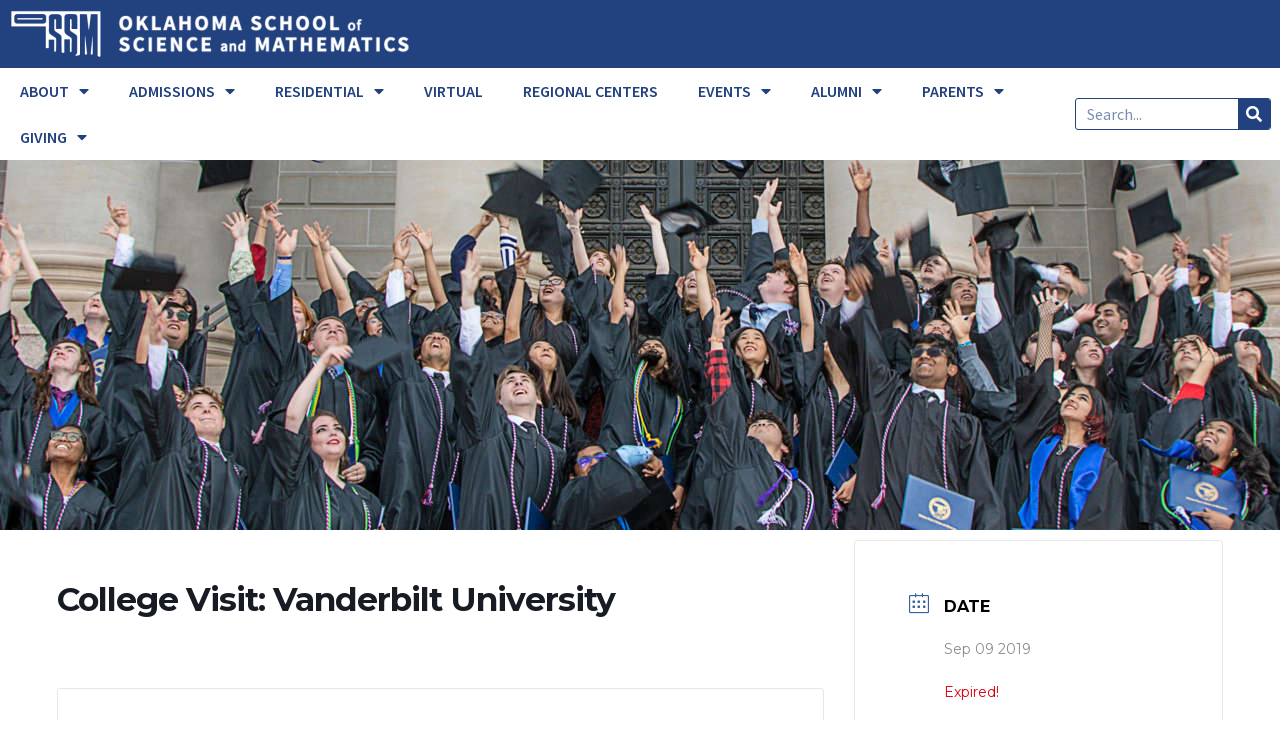

--- FILE ---
content_type: text/html; charset=UTF-8
request_url: https://www.ossm.edu/events/college-visit-vanderbilt-university/
body_size: 25136
content:
<!DOCTYPE html>
<html dir="ltr" lang="en" prefix="og: https://ogp.me/ns#" prefix="og: http://ogp.me/ns# fb: http://ogp.me/ns/fb#">
<head>
	<meta charset="UTF-8">
	<meta name="viewport" content="width=device-width, initial-scale=1.0, viewport-fit=cover" />		<style id="jetpack-boost-critical-css">@media all{@font-face{font-family:FontAwesome}@font-face{font-family:simple-line-icons}[class*=mec-fa-],[class*=mec-li_],[class*=mec-sl-]{speak:none;font-style:normal;font-weight:400;font-variant:normal;text-transform:none;line-height:1;-webkit-font-smoothing:antialiased;-moz-osx-font-smoothing:grayscale}[class*=mec-fa-]{font-family:FontAwesome}[class*=mec-sl-]{font-family:simple-line-icons}.mec-fa-clock-o:before{content:""}.mec-fa-angle-right:before{content:""}.mec-sl-location-pin:before{content:""}.mec-sl-clock:before{content:""}.mec-sl-folder:before{content:""}.mec-sl-calendar:before{content:""}.mec-wrap{position:relative}.mec-wrap h1,.mec-wrap h3{color:#171c24;font-weight:300;font-style:inherit;letter-spacing:normal;clear:none}.mec-wrap h1{font-size:50px;line-height:1.16;margin-bottom:12px;letter-spacing:-1px}.mec-wrap h3{font-size:28px;line-height:1.2;margin-bottom:8px}.mec-wrap p{margin:0 0 20px;color:#616161;font-size:14px;line-height:1.8}.mec-wrap abbr{border:none}.mec-wrap abbr{border-bottom:0}.mec-wrap{font:14px/25px;font-weight:400;color:#626262}.mec-event-content p{font-weight:300}.mec-events-button{background:#fff;padding:12px 28px;font-size:15px;font-weight:400;letter-spacing:0;border:1px solid #e3e3e3;border-radius:2px;text-shadow:none;margin-right:10px;box-shadow:0 2px 0 0 rgb(0 0 0/3%)}.mec-wrap .mec-single-title{margin-top:0;margin-bottom:30px;font-weight:700;font-size:33px}.mec-single-event .mec-event-content{padding:40px 0 30px;margin-bottom:10px}.mec-single-event .mec-frontbox{margin-bottom:30px;padding:40px;background:#fff;border:1px solid #e6e7e8}.mec-single-event .mec-events-meta-group-countdown,.mec-single-event .mec-frontbox{border-radius:3px;overflow:hidden}.mec-events-meta-group-tags{margin-top:20px}.mec-local-time-details li{list-style:none}.mec-single-event:not(.mec-single-modern) .mec-local-time-details{padding:12px 14px 8px;margin-bottom:12px;vertical-align:baseline;position:relative;border:none}.mec-single-event:not(.mec-single-modern) .mec-local-time-details ul{margin:0;padding-left:35px}.mec-single-event:not(.mec-single-modern) .mec-local-time-details h3{border:none;padding-left:15px}.mec-single-event:not(.mec-single-modern) .mec-local-time-details h3:before{display:none}.mec-single-event .mec-event-export-module{display:block}.mec-single-event .mec-event-export-module.mec-frontbox .mec-event-exporting .mec-export-details ul{display:table;width:100%}.mec-single-event .mec-event-export-module.mec-frontbox .mec-event-exporting .mec-export-details ul li{display:table-cell}.mec-single-event .mec-event-export-module.mec-frontbox .mec-event-exporting .mec-export-details ul li:last-child{text-align:right}.mec-single-event .mec-event-export-module.mec-frontbox .mec-event-exporting .mec-export-details ul{padding-left:0;margin:15px 5px}.mec-single-event .mec-event-export-module.mec-frontbox .mec-event-exporting{padding-left:0;margin:0}@media only screen and (max-width:767px){.mec-single-event .mec-event-export-module.mec-frontbox .mec-event-exporting .mec-export-details ul li{width:100%;min-height:40px;margin-bottom:15px;text-align:center;float:none;display:block}.mec-single-event .mec-event-export-module.mec-frontbox .mec-event-exporting .mec-export-details ul li a{width:100%;padding-left:0;padding-right:0;text-align:center;display:block;font-size:12px}}.mec-single-event .mec-event-meta dt,.mec-single-event .mec-event-meta h3{text-transform:uppercase;font-size:16px;font-weight:700;padding-bottom:5px;display:inline;color:#000;padding-left:10px}.mec-single-event .mec-event-meta .mec-events-event-categories a,.mec-single-event .mec-event-meta dd{font-size:14px;color:#8d8d8d}.mec-single-event .mec-event-meta dd{margin:0;padding-left:35px}.mec-single-event .mec-event-meta dd.mec-events-event-categories{min-height:35px;line-height:35px}.mec-single-event .mec-event-meta dd.mec-events-event-categories:first-of-type{padding-top:5px}.mec-single-event .mec-event-meta dd.mec-events-event-categories:last-of-type{border-bottom:0}.mec-single-event .mec-event-meta dd a{color:#8d8d8d;-ms-word-wrap:break-word;word-wrap:break-word}.mec-single-event .mec-event-meta dd a i:before{font-size:16px!important}.mec-single-event .mec-event-meta dd a i{margin-right:8px}.mec-single-event .mec-event-meta dl{margin-bottom:0}.mec-single-event .mec-event-meta .mec-events-address{color:#a9a9a9;margin-bottom:20px}.mec-single-event .mec-events-event-image{margin-bottom:0}.mec-single-event-date:before,.mec-single-event-time:before{color:#40d9f1}.mec-single-event .mec-frontbox-title{text-transform:uppercase;font-size:15px;font-weight:700;color:#313131;border-bottom:4px solid #ebebeb;width:100%;display:block;padding-bottom:10px;position:relative;text-align:center;margin:0 0 40px}.mec-single-event .mec-frontbox-title:before{padding:1px 35px;border-bottom:4px solid #40d9f1;font-size:6px;content:"";text-align:center;position:absolute;bottom:-4px;margin-left:-35px;left:50%}.mec-event-meta i:before{font-size:20px;vertical-align:middle}.mec-single-event .mec-events-content{margin-bottom:30px}.mec-single-event .mec-events-event-image{border:0}.mec-local-time-details,.mec-single-event-category,.mec-single-event-date,.mec-single-event-location,.mec-single-event-time{padding:12px 14px 8px;margin-bottom:12px;vertical-align:baseline;position:relative}address.mec-events-address{line-height:19px;font-style:normal;font-size:12px}.mec-time-comment{font-size:11px}.mec-single-event{margin-top:10px}.mec-single-event .mec-events-meta-group-countdown{color:#c9c9c9;text-align:center;margin-bottom:30px;padding:20px 30px;background:#fff;border:1px solid #e6e6e6;box-shadow:0 2px 0 0 rgba(0,0,0,.016)}.mec-events-meta-group-countdown .countdown-w{text-align:center;font-size:36px;margin:0 auto;padding:40px 0 0;position:relative;display:table;table-layout:fixed}.mec-events-meta-group-countdown .countdown-w .icon-w{font-size:24px}.mec-events-meta-group-countdown .countdown-w .label-w{font-size:15px;font-weight:300;letter-spacing:1px;text-transform:uppercase;position:relative}.mec-events-meta-group-countdown .countdown-w .block-w{display:table-cell;margin:0 20px 10px;position:relative;height:70px;width:190px;font-size:72px;line-height:1.2}.mec-events-meta-group-countdown .countdown-w span{padding:24px 0 20px}.mec-events-meta-group-countdown .countdown-w .block-w i{display:none}#countdown{list-style:none;margin-bottom:0;margin-top:0;margin-left:0;padding-left:0}.mec-events-meta-group-countdown .mec-end-counts h3{display:inherit;text-align:center;font-size:16px;right:50%}.mec-countdown-details .countdown-w .clockdiv li p{margin-top:23px}@media (min-width:481px) and (max-width:768px){.mec-events-meta-group-countdown .countdown-w{padding:0}.mec-events-meta-group-countdown .countdown-w .label-w{font-size:12px;letter-spacing:0}.mec-events-meta-group-countdown .countdown-w span{font-size:34px}}@media (min-width:320px) and (max-width:480px){.mec-events-meta-group-countdown .countdown-w .label-w{font-size:10px}.mec-events-meta-group-countdown .countdown-w span{font-size:28px}.mec-countdown-details .countdown-w .clockdiv li p{margin-top:16px}}@media (max-width:320px){.mec-events-meta-group-countdown .countdown-w .label-w{font-size:9px;letter-spacing:0}.mec-events-meta-group-countdown .countdown-w span{font-size:22px}}.mec-holding-status-expired{color:#d8000c}@media (max-width:320px){.mec-single-event .mec-events-meta-group-countdown{padding:15px 12%}}@media (max-width:414px){.mec-single-event .mec-events-meta-group-countdown{margin-left:0;padding:15px 7%}}@media (max-width:480px){.mec-single-event .mec-events-meta-group-countdown{margin-left:0;padding:15px 1%}}@media only screen and (min-width:320px) and (max-width:480px){.mec-single-event .mec-events-meta-group-countdown{margin-left:0;padding:15px 18%}}@media only screen and (min-width:320px) and (max-width:480px){.single-mec-events .mec-wrap .mec-events-meta-group-countdown{padding:20px 10px}}@font-face{font-family:simple-line-icons;font-weight:400;font-style:normal}[class*=mec-sl-]{font-family:simple-line-icons;speak:none;font-style:normal;font-weight:400;font-variant:normal;text-transform:none;line-height:1;-webkit-font-smoothing:antialiased;-moz-osx-font-smoothing:grayscale}.mec-sl-calendar:before{content:""}.mec-color,.mec-color-before :before,.mec-wrap .mec-color,.mec-wrap .mec-color-before :before{color:#40d9f1}.mec-border-color,.mec-wrap .mec-border-color{border-color:#40d9f1}.mec-wrap *{-webkit-box-sizing:border-box;-moz-box-sizing:border-box;box-sizing:border-box}.mec-wrap :after,.mec-wrap :before{-webkit-box-sizing:border-box;-moz-box-sizing:border-box;box-sizing:border-box}.mec-container{margin-right:auto;margin-left:auto;padding-left:10px;padding-right:10px}.mec-container:after,.mec-container:before{content:" ";display:table}.mec-container:after{clear:both}@media only screen and (max-width:479px){.mec-container{width:300px}}@media only screen and (min-width:480px) and (max-width:767px){.mec-container{width:420px}}@media only screen and (min-width:768px) and (max-width:960px){.mec-container{width:768px}}@media only screen and (min-width:961px){.mec-container{width:960px}}@media only screen and (min-width:1200px){.mec-container{width:1196px;padding-left:15px;padding-right:15px}}@media only screen and (min-width:1921px){.mec-container{max-width:1690px}}.mec-wrap .row{margin-left:-10px;margin-right:-10px}.mec-wrap .row:after,.mec-wrap .row:before{content:" ";display:table}.mec-wrap .row:after{clear:both}.mec-wrap .col-md-4,.mec-wrap .col-md-8{position:relative;min-height:1px;padding-left:10px;padding-right:10px}@media only screen and (min-width:1200px){.mec-wrap .col-md-4,.mec-wrap .col-md-8{padding-left:15px;padding-right:15px}.mec-wrap .row{margin-left:-15px;margin-right:-15px}}@media (min-width:961px){.mec-wrap .col-md-4,.mec-wrap .col-md-8{float:left}.mec-wrap .col-md-8{width:66.66666666666666%}.mec-wrap .col-md-4{width:33.33333333333333%}}.mec-events-meta-group-countdown .countdown-w span,.mec-single-event .mec-event-meta dt,.mec-wrap h1,.mec-wrap h3{font-family:var(--mec-heading-font-family),Helvetica,Arial,sans-serif}.mec-events-button,.mec-events-meta-group-tags,.mec-single-event .mec-event-meta dd,.mec-single-event .mec-event-meta dd a,.mec-wrap abbr,.mec-wrap p{font-family:var(--mec-paragraph-font-family),sans-serif;font-weight:300}.colorskin-custom .mec-events-meta-group-countdown .mec-end-counts h3,.mec-wrap.colorskin-custom .mec-color,.mec-wrap.colorskin-custom .mec-color-before :before,.mec-wrap.colorskin-custom .mec-single-event .mec-event-meta dd.mec-events-event-categories:before,.mec-wrap.colorskin-custom .mec-single-event-date:before,.mec-wrap.colorskin-custom .mec-single-event-time:before{color:var(--mec-color-skin)}.colorskin-custom .mec-single-event .mec-frontbox-title:before,.mec-single-event .mec-frontbox-title:before,.mec-wrap.colorskin-custom .mec-border-color,.mec-wrap.colorskin-custom .mec-single-event .mec-frontbox-title:before{border-color:var(--mec-color-skin)}@media only screen and (min-width:1200px){.mec-container{width:var(--mec-container-normal-width);max-width:var(--mec-container-normal-width)}}@media only screen and (min-width:1921px){.mec-container{width:var(--mec-container-large-width);max-width:var(--mec-container-large-width)}}@font-face{font-family:FontAwesome;font-weight:400;font-style:normal}.fa-search:before{content:""}.fa-search:before{content:""}@font-face{font-family:"Font Awesome 5 Free";font-style:normal;font-weight:400;font-display:block}@font-face{font-family:"Font Awesome 5 Free";font-style:normal;font-weight:900;font-display:block}@font-face{font-family:eicons;font-weight:400;font-style:normal}[class*=" eicon-"]{display:inline-block;font-family:eicons;font-size:inherit;font-weight:400;font-style:normal;font-variant:normal;line-height:1;text-rendering:auto;-webkit-font-smoothing:antialiased;-moz-osx-font-smoothing:grayscale}.eicon-menu-bar:before{content:""}.eicon-close:before{content:""}@media (max-width:767px){.elementor-column{width:100%}}.elementor-screen-only{position:absolute;top:-10000em;width:1px;height:1px;margin:-1px;padding:0;overflow:hidden;clip:rect(0,0,0,0);border:0}.elementor *,.elementor :after,.elementor :before{box-sizing:border-box}.elementor a{box-shadow:none;text-decoration:none}.elementor img{height:auto;max-width:100%;border:none;border-radius:0;box-shadow:none}.elementor .elementor-background-overlay{height:100%;width:100%;top:0;left:0;position:absolute}.elementor-widget-wrap .elementor-element.elementor-widget__width-auto{max-width:100%}@media (max-width:1024px){.elementor-widget-wrap .elementor-element.elementor-widget-tablet__width-initial{max-width:100%}}.elementor-element{--flex-direction:initial;--flex-wrap:initial;--justify-content:initial;--align-items:initial;--align-content:initial;--gap:initial;--flex-basis:initial;--flex-grow:initial;--flex-shrink:initial;--order:initial;--align-self:initial;flex-basis:var(--flex-basis);flex-grow:var(--flex-grow);flex-shrink:var(--flex-shrink);order:var(--order);align-self:var(--align-self)}.elementor-element:where(.e-con-full,.elementor-widget){flex-direction:var(--flex-direction);flex-wrap:var(--flex-wrap);justify-content:var(--justify-content);align-items:var(--align-items);align-content:var(--align-content);gap:var(--gap)}.elementor-section{position:relative}.elementor-section .elementor-container{display:flex;margin-right:auto;margin-left:auto;position:relative}@media (max-width:1024px){.elementor-section .elementor-container{flex-wrap:wrap}}.elementor-section.elementor-section-items-middle>.elementor-container{align-items:center}.elementor-row{width:100%;display:flex}@media (max-width:1024px){.elementor-row{flex-wrap:wrap}}.elementor-widget-wrap{position:relative;width:100%;flex-wrap:wrap;align-content:flex-start}.elementor:not(.elementor-bc-flex-widget) .elementor-widget-wrap{display:flex}.elementor-widget-wrap>.elementor-element{width:100%}.elementor-widget{position:relative}.elementor-column{position:relative;min-height:1px;display:flex}.elementor-column-wrap{width:100%;position:relative;display:flex}@media (min-width:768px){.elementor-column.elementor-col-25{width:25%}.elementor-column.elementor-col-33{width:33.333%}.elementor-column.elementor-col-50{width:50%}.elementor-column.elementor-col-66{width:66.666%}.elementor-column.elementor-col-100{width:100%}}@media (max-width:767px){.elementor-column{width:100%}}@media (max-width:767px){.elementor .elementor-hidden-mobile{display:none}}@media (min-width:768px) and (max-width:1024px){.elementor .elementor-hidden-tablet{display:none}}.elementor-widget-image{text-align:center}.elementor-widget-image a{display:inline-block}.elementor-widget-image img{vertical-align:middle;display:inline-block}.elementor-kit-11810{--e-global-color-primary:#fff;--e-global-color-secondary:#d1d1d1;--e-global-color-text:#22417f;--e-global-color-accent:#7bcfe0;--e-global-color-5dfa22c:#22417f;--e-global-color-c5bf439:#fff;--e-global-color-eab85da:#4d4d4d;--e-global-typography-primary-font-family:"Source Sans Pro";--e-global-typography-primary-font-weight:600;--e-global-typography-text-font-family:"Source Sans Pro";--e-global-typography-text-font-size:16px;--e-global-typography-text-font-weight:400;--e-global-typography-accent-font-family:"Source Sans Pro";--e-global-typography-accent-font-weight:500}.elementor-kit-11810 a{color:var(--e-global-color-accent)}.elementor-kit-11810 button{font-family:"Source Sans Pro",Sans-serif;color:var(--e-global-color-c5bf439);background-color:var(--e-global-color-5dfa22c);border-radius:9px}.elementor-location-header:before{content:"";display:table;clear:both}.elementor-search-form{display:block}.elementor-search-form button,.elementor-search-form input[type=search]{margin:0;border:0;padding:0;display:inline-block;vertical-align:middle;white-space:normal;background:0 0;line-height:1;min-width:0;font-size:15px;-webkit-appearance:none;-moz-appearance:none}.elementor-search-form button{background-color:#69727d;font-size:var(--e-search-form-submit-icon-size,16px);color:#fff;border-radius:0}.elementor-search-form__container{display:flex;overflow:hidden;border:0 solid transparent;min-height:50px}.elementor-search-form__container:not(.elementor-search-form--full-screen){background:#f1f2f3}.elementor-search-form__input{flex-basis:100%;color:#3f444b}.elementor-search-form__input::-moz-placeholder{color:inherit;font-family:inherit;opacity:.6}.elementor-search-form__input::placeholder{color:inherit;font-family:inherit;opacity:.6}.elementor-search-form__submit{font-size:var(--e-search-form-submit-icon-size,16px)}.elementor-search-form .elementor-search-form__submit{color:var(--e-search-form-submit-text-color,#fff);border:none;border-radius:0}.elementor-item:after,.elementor-item:before{display:block;position:absolute}.elementor-item:not(:hover):not(:focus):not(.elementor-item-active):not(.highlighted):after,.elementor-item:not(:hover):not(:focus):not(.elementor-item-active):not(.highlighted):before{opacity:0}.elementor-nav-menu--main .elementor-nav-menu a{padding:13px 20px}.elementor-nav-menu--main .elementor-nav-menu ul{position:absolute;width:12em;border-width:0;border-style:solid;padding:0}.elementor-nav-menu--layout-horizontal{display:flex}.elementor-nav-menu--layout-horizontal .elementor-nav-menu{display:flex;flex-wrap:wrap}.elementor-nav-menu--layout-horizontal .elementor-nav-menu a{white-space:nowrap;flex-grow:1}.elementor-nav-menu--layout-horizontal .elementor-nav-menu>li{display:flex}.elementor-nav-menu--layout-horizontal .elementor-nav-menu>li ul{top:100%!important}.elementor-nav-menu--layout-horizontal .elementor-nav-menu>li:not(:first-child)>a{-webkit-margin-start:var(--e-nav-menu-horizontal-menu-item-margin);margin-inline-start:var(--e-nav-menu-horizontal-menu-item-margin)}.elementor-nav-menu--layout-horizontal .elementor-nav-menu>li:not(:first-child)>ul{left:var(--e-nav-menu-horizontal-menu-item-margin)!important}.elementor-nav-menu--layout-horizontal .elementor-nav-menu>li:not(:last-child)>a{-webkit-margin-end:var(--e-nav-menu-horizontal-menu-item-margin);margin-inline-end:var(--e-nav-menu-horizontal-menu-item-margin)}.elementor-nav-menu--layout-horizontal .elementor-nav-menu>li:not(:last-child):after{content:var(--e-nav-menu-divider-content,none);height:var(--e-nav-menu-divider-height,35%);border-left:var(--e-nav-menu-divider-width,2px) var(--e-nav-menu-divider-style,solid) var(--e-nav-menu-divider-color,#000);border-bottom-color:var(--e-nav-menu-divider-color,#000);border-right-color:var(--e-nav-menu-divider-color,#000);border-top-color:var(--e-nav-menu-divider-color,#000);align-self:center}.elementor-widget-nav-menu .elementor-widget-container{display:flex;flex-direction:column}.elementor-nav-menu{position:relative;z-index:2}.elementor-nav-menu:after{content:" ";display:block;height:0;font:0/0 serif;clear:both;visibility:hidden;overflow:hidden}.elementor-nav-menu,.elementor-nav-menu li,.elementor-nav-menu ul{display:block;list-style:none;margin:0;padding:0;line-height:normal}.elementor-nav-menu ul{display:none}.elementor-nav-menu ul ul a{border-left:16px solid transparent}.elementor-nav-menu ul ul ul a{border-left:24px solid transparent}.elementor-nav-menu a,.elementor-nav-menu li{position:relative}.elementor-nav-menu li{border-width:0}.elementor-nav-menu a{display:flex;align-items:center}.elementor-nav-menu a{padding:10px 20px;line-height:20px}.elementor-menu-toggle{display:flex;align-items:center;justify-content:center;font-size:var(--nav-menu-icon-size,22px);padding:.25em;border:0 solid;border-radius:3px;background-color:rgba(0,0,0,.05);color:#33373d}.elementor-menu-toggle:not(.elementor-active) .elementor-menu-toggle__icon--close{display:none}.elementor-nav-menu--dropdown{background-color:#fff;font-size:13px}.elementor-nav-menu--dropdown-none .elementor-nav-menu--dropdown{display:none}.elementor-nav-menu--dropdown.elementor-nav-menu__container{margin-top:10px;transform-origin:top;overflow-y:auto;overflow-x:hidden}.elementor-nav-menu--dropdown.elementor-nav-menu__container .elementor-sub-item{font-size:.85em}.elementor-nav-menu--dropdown a{color:#33373d}ul.elementor-nav-menu--dropdown a{text-shadow:none;border-left:8px solid transparent}.elementor-nav-menu--toggle .elementor-menu-toggle:not(.elementor-active)+.elementor-nav-menu__container{transform:scaleY(0);max-height:0;overflow:hidden}.elementor-nav-menu--stretch .elementor-nav-menu__container.elementor-nav-menu--dropdown{position:absolute;z-index:9997}@media (max-width:1024px){.elementor-nav-menu--dropdown-tablet .elementor-nav-menu--main{display:none}}@media (min-width:1025px){.elementor-nav-menu--dropdown-tablet .elementor-menu-toggle,.elementor-nav-menu--dropdown-tablet .elementor-nav-menu--dropdown{display:none}.elementor-nav-menu--dropdown-tablet nav.elementor-nav-menu--dropdown.elementor-nav-menu__container{overflow-y:hidden}}.elementor-widget-nav-menu .elementor-nav-menu .elementor-item{font-family:var(--e-global-typography-primary-font-family),Sans-serif;font-weight:var(--e-global-typography-primary-font-weight)}.elementor-widget-nav-menu .elementor-nav-menu--main .elementor-item{color:var(--e-global-color-text);fill:var(--e-global-color-text)}.elementor-widget-nav-menu .elementor-nav-menu--main:not(.e--pointer-framed) .elementor-item:after,.elementor-widget-nav-menu .elementor-nav-menu--main:not(.e--pointer-framed) .elementor-item:before{background-color:var(--e-global-color-accent)}.elementor-widget-nav-menu{--e-nav-menu-divider-color:var(--e-global-color-text)}.elementor-widget-nav-menu .elementor-nav-menu--dropdown .elementor-item,.elementor-widget-nav-menu .elementor-nav-menu--dropdown .elementor-sub-item{font-family:var(--e-global-typography-accent-font-family),Sans-serif;font-weight:var(--e-global-typography-accent-font-weight)}.elementor-widget-search-form input[type=search].elementor-search-form__input{font-family:var(--e-global-typography-text-font-family),Sans-serif;font-size:var(--e-global-typography-text-font-size);font-weight:var(--e-global-typography-text-font-weight)}.elementor-widget-search-form .elementor-search-form__input{color:var(--e-global-color-text);fill:var(--e-global-color-text)}.elementor-widget-search-form .elementor-search-form__submit{font-family:var(--e-global-typography-text-font-family),Sans-serif;font-size:var(--e-global-typography-text-font-size);font-weight:var(--e-global-typography-text-font-weight);background-color:var(--e-global-color-secondary)}@media (max-width:1024px){.elementor-widget-search-form input[type=search].elementor-search-form__input{font-size:var(--e-global-typography-text-font-size)}.elementor-widget-search-form .elementor-search-form__submit{font-size:var(--e-global-typography-text-font-size)}}@media (max-width:767px){.elementor-widget-search-form input[type=search].elementor-search-form__input{font-size:var(--e-global-typography-text-font-size)}.elementor-widget-search-form .elementor-search-form__submit{font-size:var(--e-global-typography-text-font-size)}}.elementor-7911 .elementor-element.elementor-element-46de73d5>.elementor-container{min-height:60px}.elementor-7911 .elementor-element.elementor-element-46de73d5:not(.elementor-motion-effects-element-type-background){background-color:var(--e-global-color-5dfa22c)}.elementor-7911 .elementor-element.elementor-element-51c27a44>.elementor-widget-container{margin:10px 0 10px 10px}.elementor-7911 .elementor-element.elementor-element-51c27a44{width:auto;max-width:auto;align-self:center}.elementor-7911 .elementor-element.elementor-element-7d443a4>.elementor-container>.elementor-row>.elementor-column>.elementor-column-wrap>.elementor-widget-wrap{align-content:center;align-items:center}.elementor-7911 .elementor-element.elementor-element-4381c7ac .elementor-menu-toggle{margin:0 auto;background-color:var(--e-global-color-primary)}.elementor-7911 .elementor-element.elementor-element-4381c7ac .elementor-nav-menu .elementor-item{font-family:"Source Sans Pro",Sans-serif;font-size:1rem;font-weight:600}.elementor-7911 .elementor-element.elementor-element-4381c7ac .elementor-nav-menu--main .elementor-item{color:var(--e-global-color-text);fill:var(--e-global-color-text)}.elementor-7911 .elementor-element.elementor-element-4381c7ac .elementor-menu-toggle,.elementor-7911 .elementor-element.elementor-element-4381c7ac .elementor-nav-menu--dropdown a{color:var(--e-global-color-text)}.elementor-7911 .elementor-element.elementor-element-4381c7ac .elementor-nav-menu--dropdown{background-color:var(--e-global-color-primary)}.elementor-7911 .elementor-element.elementor-element-4381c7ac .elementor-nav-menu--dropdown .elementor-item,.elementor-7911 .elementor-element.elementor-element-4381c7ac .elementor-nav-menu--dropdown .elementor-sub-item{font-family:"Source Sans Pro",Sans-serif;font-weight:600}.elementor-7911 .elementor-element.elementor-element-4381c7ac div.elementor-menu-toggle{color:var(--e-global-color-text)}.elementor-7911 .elementor-element.elementor-element-4381c7ac{width:auto;max-width:auto}.elementor-7911 .elementor-element.elementor-element-7bbf1488 .elementor-search-form__container{min-height:32px}.elementor-7911 .elementor-element.elementor-element-7bbf1488 .elementor-search-form__submit{min-width:32px;background-color:var(--e-global-color-5dfa22c)}.elementor-7911 .elementor-element.elementor-element-7bbf1488 .elementor-search-form__input{padding-left:calc(32px/3);padding-right:calc(32px/3)}.elementor-7911 .elementor-element.elementor-element-7bbf1488 .elementor-search-form__input{color:var(--e-global-color-text);fill:var(--e-global-color-text)}.elementor-7911 .elementor-element.elementor-element-7bbf1488:not(.elementor-search-form--skin-full_screen) .elementor-search-form__container{background-color:var(--e-global-color-primary);border-color:var(--e-global-color-5dfa22c);border-width:1px;border-radius:3px}.elementor-7911 .elementor-element.elementor-element-fb3af52>.elementor-container{min-height:370px}.elementor-7911 .elementor-element.elementor-element-fb3af52:not(.elementor-motion-effects-element-type-background){background-image:url(https://www.ossm.edu/wp-content/uploads/2023/03/OSSM2022_JHP-5739b-scaled-cropped.jpg);background-position:center center;background-repeat:no-repeat;background-size:cover}.elementor-7911 .elementor-element.elementor-element-fb3af52>.elementor-background-overlay{background-color:#000;opacity:.2}@media (min-width:768px){.elementor-7911 .elementor-element.elementor-element-2464e09e{width:34%}.elementor-7911 .elementor-element.elementor-element-540ba9f4{width:54%}.elementor-7911 .elementor-element.elementor-element-575c48f9{width:12%}.elementor-7911 .elementor-element.elementor-element-eca2f10{width:84%}.elementor-7911 .elementor-element.elementor-element-4da3172{width:15.333%}}@media (max-width:1024px) and (min-width:768px){.elementor-7911 .elementor-element.elementor-element-2464e09e{width:52%}.elementor-7911 .elementor-element.elementor-element-540ba9f4{width:30%}.elementor-7911 .elementor-element.elementor-element-575c48f9{width:18%}.elementor-7911 .elementor-element.elementor-element-eca2f10{width:50%}.elementor-7911 .elementor-element.elementor-element-4da3172{width:50%}}@media (max-width:1024px){.elementor-7911 .elementor-element.elementor-element-46de73d5>.elementor-container{min-height:60px}.elementor-7911 .elementor-element.elementor-element-51c27a44>.elementor-widget-container{margin:10px 0 10px 10px;padding:0}.elementor-7911 .elementor-element.elementor-element-51c27a44{width:var(--container-widget-width,410px);max-width:410px;--container-widget-width:410px;align-self:center}.elementor-7911 .elementor-element.elementor-element-7bbf1488>.elementor-widget-container{padding:0 3px 0 0}}@media (max-width:767px){.elementor-7911 .elementor-element.elementor-element-51c27a44>.elementor-widget-container{margin:10px}.elementor-7911 .elementor-element.elementor-element-eca2f10{width:10%}.elementor-7911 .elementor-element.elementor-element-4381c7ac .elementor-nav-menu--main>.elementor-nav-menu>li>.elementor-nav-menu--dropdown,.elementor-7911 .elementor-element.elementor-element-4381c7ac .elementor-nav-menu__container.elementor-nav-menu--dropdown{margin-top:44px!important}.elementor-7911 .elementor-element.elementor-element-4da3172{width:90%}.elementor-7911 .elementor-element.elementor-element-4da3172>.elementor-element-populated>.elementor-widget-wrap{padding:0 3px 0 0}}.elementor-7914 .elementor-element.elementor-element-bfacd16 .elementor-nav-menu .elementor-item{font-family:var(--e-global-typography-primary-font-family),Sans-serif;font-weight:var(--e-global-typography-primary-font-weight)}@font-face{font-family:"Source Sans Pro";font-style:italic;font-weight:400;unicode-range:U+0460-052F,U+1C80-1C8A,U+20B4,U+2DE0-2DFF,U+A640-A69F,U+FE2E-FE2F}@font-face{font-family:"Source Sans Pro";font-style:italic;font-weight:400;unicode-range:U+0301,U+0400-045F,U+0490-0491,U+04B0-04B1,U+2116}@font-face{font-family:"Source Sans Pro";font-style:italic;font-weight:400;unicode-range:U+1F00-1FFF}@font-face{font-family:"Source Sans Pro";font-style:italic;font-weight:400;unicode-range:U+0370-0377,U+037A-037F,U+0384-038A,U+038C,U+038E-03A1,U+03A3-03FF}@font-face{font-family:"Source Sans Pro";font-style:italic;font-weight:400;unicode-range:U+0102-0103,U+0110-0111,U+0128-0129,U+0168-0169,U+01A0-01A1,U+01AF-01B0,U+0300-0301,U+0303-0304,U+0308-0309,U+0323,U+0329,U+1EA0-1EF9,U+20AB}@font-face{font-family:"Source Sans Pro";font-style:italic;font-weight:400;unicode-range:U+0100-02BA,U+02BD-02C5,U+02C7-02CC,U+02CE-02D7,U+02DD-02FF,U+0304,U+0308,U+0329,U+1D00-1DBF,U+1E00-1E9F,U+1EF2-1EFF,U+2020,U+20A0-20AB,U+20AD-20C0,U+2113,U+2C60-2C7F,U+A720-A7FF}@font-face{font-family:"Source Sans Pro";font-style:italic;font-weight:400;unicode-range:U+0000-00FF,U+0131,U+0152-0153,U+02BB-02BC,U+02C6,U+02DA,U+02DC,U+0304,U+0308,U+0329,U+2000-206F,U+20AC,U+2122,U+2191,U+2193,U+2212,U+2215,U+FEFF,U+FFFD}@font-face{font-family:"Source Sans Pro";font-style:italic;font-weight:700;unicode-range:U+0460-052F,U+1C80-1C8A,U+20B4,U+2DE0-2DFF,U+A640-A69F,U+FE2E-FE2F}@font-face{font-family:"Source Sans Pro";font-style:italic;font-weight:700;unicode-range:U+0301,U+0400-045F,U+0490-0491,U+04B0-04B1,U+2116}@font-face{font-family:"Source Sans Pro";font-style:italic;font-weight:700;unicode-range:U+1F00-1FFF}@font-face{font-family:"Source Sans Pro";font-style:italic;font-weight:700;unicode-range:U+0370-0377,U+037A-037F,U+0384-038A,U+038C,U+038E-03A1,U+03A3-03FF}@font-face{font-family:"Source Sans Pro";font-style:italic;font-weight:700;unicode-range:U+0102-0103,U+0110-0111,U+0128-0129,U+0168-0169,U+01A0-01A1,U+01AF-01B0,U+0300-0301,U+0303-0304,U+0308-0309,U+0323,U+0329,U+1EA0-1EF9,U+20AB}@font-face{font-family:"Source Sans Pro";font-style:italic;font-weight:700;unicode-range:U+0100-02BA,U+02BD-02C5,U+02C7-02CC,U+02CE-02D7,U+02DD-02FF,U+0304,U+0308,U+0329,U+1D00-1DBF,U+1E00-1E9F,U+1EF2-1EFF,U+2020,U+20A0-20AB,U+20AD-20C0,U+2113,U+2C60-2C7F,U+A720-A7FF}@font-face{font-family:"Source Sans Pro";font-style:italic;font-weight:700;unicode-range:U+0000-00FF,U+0131,U+0152-0153,U+02BB-02BC,U+02C6,U+02DA,U+02DC,U+0304,U+0308,U+0329,U+2000-206F,U+20AC,U+2122,U+2191,U+2193,U+2212,U+2215,U+FEFF,U+FFFD}@font-face{font-family:"Source Sans Pro";font-style:normal;font-weight:400;unicode-range:U+0460-052F,U+1C80-1C8A,U+20B4,U+2DE0-2DFF,U+A640-A69F,U+FE2E-FE2F}@font-face{font-family:"Source Sans Pro";font-style:normal;font-weight:400;unicode-range:U+0301,U+0400-045F,U+0490-0491,U+04B0-04B1,U+2116}@font-face{font-family:"Source Sans Pro";font-style:normal;font-weight:400;unicode-range:U+1F00-1FFF}@font-face{font-family:"Source Sans Pro";font-style:normal;font-weight:400;unicode-range:U+0370-0377,U+037A-037F,U+0384-038A,U+038C,U+038E-03A1,U+03A3-03FF}@font-face{font-family:"Source Sans Pro";font-style:normal;font-weight:400;unicode-range:U+0102-0103,U+0110-0111,U+0128-0129,U+0168-0169,U+01A0-01A1,U+01AF-01B0,U+0300-0301,U+0303-0304,U+0308-0309,U+0323,U+0329,U+1EA0-1EF9,U+20AB}@font-face{font-family:"Source Sans Pro";font-style:normal;font-weight:400;unicode-range:U+0100-02BA,U+02BD-02C5,U+02C7-02CC,U+02CE-02D7,U+02DD-02FF,U+0304,U+0308,U+0329,U+1D00-1DBF,U+1E00-1E9F,U+1EF2-1EFF,U+2020,U+20A0-20AB,U+20AD-20C0,U+2113,U+2C60-2C7F,U+A720-A7FF}@font-face{font-family:"Source Sans Pro";font-style:normal;font-weight:400;unicode-range:U+0000-00FF,U+0131,U+0152-0153,U+02BB-02BC,U+02C6,U+02DA,U+02DC,U+0304,U+0308,U+0329,U+2000-206F,U+20AC,U+2122,U+2191,U+2193,U+2212,U+2215,U+FEFF,U+FFFD}@font-face{font-family:"Source Sans Pro";font-style:normal;font-weight:700;unicode-range:U+0460-052F,U+1C80-1C8A,U+20B4,U+2DE0-2DFF,U+A640-A69F,U+FE2E-FE2F}@font-face{font-family:"Source Sans Pro";font-style:normal;font-weight:700;unicode-range:U+0301,U+0400-045F,U+0490-0491,U+04B0-04B1,U+2116}@font-face{font-family:"Source Sans Pro";font-style:normal;font-weight:700;unicode-range:U+1F00-1FFF}@font-face{font-family:"Source Sans Pro";font-style:normal;font-weight:700;unicode-range:U+0370-0377,U+037A-037F,U+0384-038A,U+038C,U+038E-03A1,U+03A3-03FF}@font-face{font-family:"Source Sans Pro";font-style:normal;font-weight:700;unicode-range:U+0102-0103,U+0110-0111,U+0128-0129,U+0168-0169,U+01A0-01A1,U+01AF-01B0,U+0300-0301,U+0303-0304,U+0308-0309,U+0323,U+0329,U+1EA0-1EF9,U+20AB}@font-face{font-family:"Source Sans Pro";font-style:normal;font-weight:700;unicode-range:U+0100-02BA,U+02BD-02C5,U+02C7-02CC,U+02CE-02D7,U+02DD-02FF,U+0304,U+0308,U+0329,U+1D00-1DBF,U+1E00-1E9F,U+1EF2-1EFF,U+2020,U+20A0-20AB,U+20AD-20C0,U+2113,U+2C60-2C7F,U+A720-A7FF}@font-face{font-family:"Source Sans Pro";font-style:normal;font-weight:700;unicode-range:U+0000-00FF,U+0131,U+0152-0153,U+02BB-02BC,U+02C6,U+02DA,U+02DC,U+0304,U+0308,U+0329,U+2000-206F,U+20AC,U+2122,U+2191,U+2193,U+2212,U+2215,U+FEFF,U+FFFD}*{box-sizing:border-box}input[type=search]{-webkit-appearance:none;-webkit-border-radius:0}html{overflow-x:hidden;overflow-y:scroll}body{margin:0;color:#747474;min-width:320px;-webkit-text-size-adjust:100%;font:13px/20px PTSansRegular,Arial,Helvetica,sans-serif}img{border-style:none;vertical-align:top;max-width:100%;height:auto}a{text-decoration:none}input{font-family:var(--body_typography-font-family,inherit);vertical-align:middle;color:#000}form{margin:0;padding:0;border-style:none}.fusion-disable-outline input{outline:0}html:not(.avada-html-layout-boxed):not(.avada-html-layout-framed),html:not(.avada-html-layout-boxed):not(.avada-html-layout-framed) body{background-color:var(--bg_color);background-blend-mode:var(--bg-color-overlay)}body{background-image:var(--bg_image);background-repeat:var(--bg_repeat)}body,html{background-color:var(--content_bg_color)}input::-moz-placeholder{color:var(--form_text_color)}input::-webkit-input-placeholder{color:var(--form_text_color)}body{font-family:var(--body_typography-font-family);font-weight:var(--body_typography-font-weight);letter-spacing:var(--body_typography-letter-spacing);font-style:var(--body_typography-font-style,normal)}body{font-size:var(--body_typography-font-size)}body{line-height:var(--body_typography-line-height)}body{color:var(--body_typography-color)}body a,body a:after,body a:before{color:var(--link_color)}h1{margin-top:var(--h1_typography-margin-top);margin-bottom:var(--h1_typography-margin-bottom)}h3{margin-top:var(--h3_typography-margin-top);margin-bottom:var(--h3_typography-margin-bottom)}:root{--bg_image:none;--bg_repeat:repeat;--bg_color:rgba(255,255,255,0);--bg-color-overlay:overlay;--content_bg_color:rgba(255,255,255,0);--body_typography-font-family:"Source Sans Pro",Arial,Helvetica,sans-serif;--body_typography-font-size:18px;--body_typography-font-weight:400;--body_typography-line-height:25px;--body_typography-letter-spacing:0px;--body_typography-color:#4d4d4d;--link_color:#00b3e0;--h1_typography-margin-top:.45em;--h1_typography-margin-bottom:.45em;--h3_typography-margin-top:30px;--h3_typography-margin-bottom:30px;--form_text_color:#22417f}.fas{-moz-osx-font-smoothing:grayscale;-webkit-font-smoothing:antialiased;display:inline-block;font-style:normal;font-variant:normal;text-rendering:auto;line-height:1}@font-face{font-family:"Font Awesome 5 Free";font-style:normal;font-weight:400;font-display:block}@font-face{font-family:"Font Awesome 5 Free";font-style:normal;font-weight:900;font-display:block}.fas{font-family:"Font Awesome 5 Free";font-weight:900}.fa-search:before{content:""}.clearfix,.row{clear:both}.clearfix,.row{clear:both}.clearfix:after,.clearfix:before,.row:after,.row:before{content:" ";display:table}.clearfix:after,.row:after{clear:both}.row:after{clear:both;content:" ";display:table}.row{margin-left:-15px;margin-right:-15px}.col-md-4,.col-md-8{position:relative;min-height:1px;padding-left:15px;padding-right:15px}@media (min-width:992px){.col-md-4,.col-md-8{float:left}.col-md-8{width:66.66666667%}.col-md-4{width:33.33333333%}}@media only screen and (min-device-width:768px) and (max-device-width:1024px) and (orientation:portrait){body{background-attachment:scroll!important}}@media only screen and (min-device-width:768px) and (max-device-width:1024px) and (orientation:landscape){body{background-attachment:scroll!important}}@media only screen and (max-width:640px){body{background-attachment:scroll!important}}.fas{-moz-osx-font-smoothing:grayscale;-webkit-font-smoothing:antialiased;display:inline-block;font-style:normal;font-variant:normal;text-rendering:auto;line-height:1}.fa-search:before{content:""}@font-face{font-family:"Font Awesome 5 Free";font-style:normal;font-weight:900;font-display:block}.fas{font-family:"Font Awesome 5 Free";font-weight:900}}</style><title>College Visit: Vanderbilt University - Oklahoma School of Science and Mathematics</title>
	<style>img:is([sizes="auto" i], [sizes^="auto," i]) { contain-intrinsic-size: 3000px 1500px }</style>
	
		<!-- All in One SEO 4.8.6.1 - aioseo.com -->
	<meta name="robots" content="max-image-preview:large" />
	<meta name="author" content="Patrick Corcoran"/>
	<link rel="canonical" href="https://www.ossm.edu/events/college-visit-vanderbilt-university/" />
	<meta name="generator" content="All in One SEO (AIOSEO) 4.8.6.1" />
		<meta property="og:locale" content="en_US" />
		<meta property="og:site_name" content="Oklahoma School of Science and Mathematics - The leading public STEM school in Oklahoma" />
		<meta property="og:type" content="article" />
		<meta property="og:title" content="College Visit: Vanderbilt University - Oklahoma School of Science and Mathematics" />
		<meta property="og:url" content="https://www.ossm.edu/events/college-visit-vanderbilt-university/" />
		<meta property="article:published_time" content="2019-10-04T23:52:16+00:00" />
		<meta property="article:modified_time" content="2023-02-23T16:19:31+00:00" />
		<meta name="twitter:card" content="summary_large_image" />
		<meta name="twitter:title" content="College Visit: Vanderbilt University - Oklahoma School of Science and Mathematics" />
		<script data-jetpack-boost="ignore" type="application/ld+json" class="aioseo-schema">
			{"@context":"https:\/\/schema.org","@graph":[{"@type":"BreadcrumbList","@id":"https:\/\/www.ossm.edu\/events\/college-visit-vanderbilt-university\/#breadcrumblist","itemListElement":[{"@type":"ListItem","@id":"https:\/\/www.ossm.edu#listItem","position":1,"name":"Home","item":"https:\/\/www.ossm.edu","nextItem":{"@type":"ListItem","@id":"https:\/\/www.ossm.edu\/events\/#listItem","name":"Events"}},{"@type":"ListItem","@id":"https:\/\/www.ossm.edu\/events\/#listItem","position":2,"name":"Events","item":"https:\/\/www.ossm.edu\/events\/","nextItem":{"@type":"ListItem","@id":"https:\/\/www.ossm.edu\/mec-category\/academic-calendar\/#listItem","name":"Academic Calendar"},"previousItem":{"@type":"ListItem","@id":"https:\/\/www.ossm.edu#listItem","name":"Home"}},{"@type":"ListItem","@id":"https:\/\/www.ossm.edu\/mec-category\/academic-calendar\/#listItem","position":3,"name":"Academic Calendar","item":"https:\/\/www.ossm.edu\/mec-category\/academic-calendar\/","nextItem":{"@type":"ListItem","@id":"https:\/\/www.ossm.edu\/events\/college-visit-vanderbilt-university\/#listItem","name":"College Visit: Vanderbilt University"},"previousItem":{"@type":"ListItem","@id":"https:\/\/www.ossm.edu\/events\/#listItem","name":"Events"}},{"@type":"ListItem","@id":"https:\/\/www.ossm.edu\/events\/college-visit-vanderbilt-university\/#listItem","position":4,"name":"College Visit: Vanderbilt University","previousItem":{"@type":"ListItem","@id":"https:\/\/www.ossm.edu\/mec-category\/academic-calendar\/#listItem","name":"Academic Calendar"}}]},{"@type":"Organization","@id":"https:\/\/www.ossm.edu\/#organization","name":"Oklahoma School of Science and Mathematics","description":"The leading public STEM school in Oklahoma","url":"https:\/\/www.ossm.edu\/"},{"@type":"Person","@id":"https:\/\/www.ossm.edu\/author\/ihghost\/#author","url":"https:\/\/www.ossm.edu\/author\/ihghost\/","name":"Patrick Corcoran","image":{"@type":"ImageObject","@id":"https:\/\/www.ossm.edu\/events\/college-visit-vanderbilt-university\/#authorImage","url":"https:\/\/secure.gravatar.com\/avatar\/17b898960364f084ca39ce70d2c149570bf87088f50ff44747486f53129b8ee2?s=96&d=mm&r=g","width":96,"height":96,"caption":"Patrick Corcoran"}},{"@type":"WebPage","@id":"https:\/\/www.ossm.edu\/events\/college-visit-vanderbilt-university\/#webpage","url":"https:\/\/www.ossm.edu\/events\/college-visit-vanderbilt-university\/","name":"College Visit: Vanderbilt University - Oklahoma School of Science and Mathematics","inLanguage":"en","isPartOf":{"@id":"https:\/\/www.ossm.edu\/#website"},"breadcrumb":{"@id":"https:\/\/www.ossm.edu\/events\/college-visit-vanderbilt-university\/#breadcrumblist"},"author":{"@id":"https:\/\/www.ossm.edu\/author\/ihghost\/#author"},"creator":{"@id":"https:\/\/www.ossm.edu\/author\/ihghost\/#author"},"datePublished":"2019-10-04T23:52:16-05:00","dateModified":"2023-02-23T16:19:31-06:00"},{"@type":"WebSite","@id":"https:\/\/www.ossm.edu\/#website","url":"https:\/\/www.ossm.edu\/","name":"Oklahoma School of Science and Mathematics","description":"The leading public STEM school in Oklahoma","inLanguage":"en","publisher":{"@id":"https:\/\/www.ossm.edu\/#organization"}}]}
		</script>
		<!-- All in One SEO -->

<link rel='dns-prefetch' href='//fonts.googleapis.com' />
<link rel='dns-prefetch' href='//www.googletagmanager.com' />
<link rel="alternate" type="application/rss+xml" title="Oklahoma School of Science and Mathematics &raquo; Feed" href="https://www.ossm.edu/feed/" />
<link rel="alternate" type="application/rss+xml" title="Oklahoma School of Science and Mathematics &raquo; Comments Feed" href="https://www.ossm.edu/comments/feed/" />
					<link rel="shortcut icon" href="https://www.ossm.edu/wp-content/uploads/2017/12/navy16.png" type="image/x-icon" />
		
		
					<!-- Android Icon -->
			<link rel="icon" sizes="192x192" href="https://www.ossm.edu/wp-content/uploads/2017/12/navy52.png">
		
					<!-- MS Edge Icon -->
			<meta name="msapplication-TileImage" content="https://www.ossm.edu/wp-content/uploads/2017/12/navy72.png">
						<!-- This site uses the Google Analytics by MonsterInsights plugin v9.7.0 - Using Analytics tracking - https://www.monsterinsights.com/ -->
							
			
			
							<!-- / Google Analytics by MonsterInsights -->
		
<noscript><link rel='stylesheet' id='all-css-41fcaf818cffb3bd3f56f20dc3d5deff' href='https://www.ossm.edu/wp-content/boost-cache/static/5c758492c9.min.css' type='text/css' media='all' /></noscript><link rel='stylesheet' id='all-css-41fcaf818cffb3bd3f56f20dc3d5deff' href='https://www.ossm.edu/wp-content/boost-cache/static/5c758492c9.min.css' type='text/css' media="not all" data-media="all" onload="this.media=this.dataset.media; delete this.dataset.media; this.removeAttribute( 'onload' );" />
<noscript><link rel='stylesheet' id='mec-google-fonts-css' href='//fonts.googleapis.com/css?family=Montserrat%3A400%2C700%7CRoboto%3A100%2C300%2C400%2C700&#038;ver=6.8.3' media='all' />
</noscript><link rel='stylesheet' id='mec-google-fonts-css' href='//fonts.googleapis.com/css?family=Montserrat%3A400%2C700%7CRoboto%3A100%2C300%2C400%2C700&#038;ver=6.8.3' media="not all" data-media="all" onload="this.media=this.dataset.media; delete this.dataset.media; this.removeAttribute( 'onload' );" />
<style id='wp-emoji-styles-inline-css'>

	img.wp-smiley, img.emoji {
		display: inline !important;
		border: none !important;
		box-shadow: none !important;
		height: 1em !important;
		width: 1em !important;
		margin: 0 0.07em !important;
		vertical-align: -0.1em !important;
		background: none !important;
		padding: 0 !important;
	}
</style>
<style id='classic-theme-styles-inline-css'>
/*! This file is auto-generated */
.wp-block-button__link{color:#fff;background-color:#32373c;border-radius:9999px;box-shadow:none;text-decoration:none;padding:calc(.667em + 2px) calc(1.333em + 2px);font-size:1.125em}.wp-block-file__button{background:#32373c;color:#fff;text-decoration:none}
</style>
<style id='cl-heyzine-block-heyzine-block-style-inline-css'>


</style>
<style id='global-styles-inline-css'>
:root{--wp--preset--aspect-ratio--square: 1;--wp--preset--aspect-ratio--4-3: 4/3;--wp--preset--aspect-ratio--3-4: 3/4;--wp--preset--aspect-ratio--3-2: 3/2;--wp--preset--aspect-ratio--2-3: 2/3;--wp--preset--aspect-ratio--16-9: 16/9;--wp--preset--aspect-ratio--9-16: 9/16;--wp--preset--color--black: #000000;--wp--preset--color--cyan-bluish-gray: #abb8c3;--wp--preset--color--white: #ffffff;--wp--preset--color--pale-pink: #f78da7;--wp--preset--color--vivid-red: #cf2e2e;--wp--preset--color--luminous-vivid-orange: #ff6900;--wp--preset--color--luminous-vivid-amber: #fcb900;--wp--preset--color--light-green-cyan: #7bdcb5;--wp--preset--color--vivid-green-cyan: #00d084;--wp--preset--color--pale-cyan-blue: #8ed1fc;--wp--preset--color--vivid-cyan-blue: #0693e3;--wp--preset--color--vivid-purple: #9b51e0;--wp--preset--gradient--vivid-cyan-blue-to-vivid-purple: linear-gradient(135deg,rgba(6,147,227,1) 0%,rgb(155,81,224) 100%);--wp--preset--gradient--light-green-cyan-to-vivid-green-cyan: linear-gradient(135deg,rgb(122,220,180) 0%,rgb(0,208,130) 100%);--wp--preset--gradient--luminous-vivid-amber-to-luminous-vivid-orange: linear-gradient(135deg,rgba(252,185,0,1) 0%,rgba(255,105,0,1) 100%);--wp--preset--gradient--luminous-vivid-orange-to-vivid-red: linear-gradient(135deg,rgba(255,105,0,1) 0%,rgb(207,46,46) 100%);--wp--preset--gradient--very-light-gray-to-cyan-bluish-gray: linear-gradient(135deg,rgb(238,238,238) 0%,rgb(169,184,195) 100%);--wp--preset--gradient--cool-to-warm-spectrum: linear-gradient(135deg,rgb(74,234,220) 0%,rgb(151,120,209) 20%,rgb(207,42,186) 40%,rgb(238,44,130) 60%,rgb(251,105,98) 80%,rgb(254,248,76) 100%);--wp--preset--gradient--blush-light-purple: linear-gradient(135deg,rgb(255,206,236) 0%,rgb(152,150,240) 100%);--wp--preset--gradient--blush-bordeaux: linear-gradient(135deg,rgb(254,205,165) 0%,rgb(254,45,45) 50%,rgb(107,0,62) 100%);--wp--preset--gradient--luminous-dusk: linear-gradient(135deg,rgb(255,203,112) 0%,rgb(199,81,192) 50%,rgb(65,88,208) 100%);--wp--preset--gradient--pale-ocean: linear-gradient(135deg,rgb(255,245,203) 0%,rgb(182,227,212) 50%,rgb(51,167,181) 100%);--wp--preset--gradient--electric-grass: linear-gradient(135deg,rgb(202,248,128) 0%,rgb(113,206,126) 100%);--wp--preset--gradient--midnight: linear-gradient(135deg,rgb(2,3,129) 0%,rgb(40,116,252) 100%);--wp--preset--font-size--small: 13.5px;--wp--preset--font-size--medium: 20px;--wp--preset--font-size--large: 27px;--wp--preset--font-size--x-large: 42px;--wp--preset--font-size--normal: 18px;--wp--preset--font-size--xlarge: 36px;--wp--preset--font-size--huge: 54px;--wp--preset--spacing--20: 0.44rem;--wp--preset--spacing--30: 0.67rem;--wp--preset--spacing--40: 1rem;--wp--preset--spacing--50: 1.5rem;--wp--preset--spacing--60: 2.25rem;--wp--preset--spacing--70: 3.38rem;--wp--preset--spacing--80: 5.06rem;--wp--preset--shadow--natural: 6px 6px 9px rgba(0, 0, 0, 0.2);--wp--preset--shadow--deep: 12px 12px 50px rgba(0, 0, 0, 0.4);--wp--preset--shadow--sharp: 6px 6px 0px rgba(0, 0, 0, 0.2);--wp--preset--shadow--outlined: 6px 6px 0px -3px rgba(255, 255, 255, 1), 6px 6px rgba(0, 0, 0, 1);--wp--preset--shadow--crisp: 6px 6px 0px rgba(0, 0, 0, 1);}:where(.is-layout-flex){gap: 0.5em;}:where(.is-layout-grid){gap: 0.5em;}body .is-layout-flex{display: flex;}.is-layout-flex{flex-wrap: wrap;align-items: center;}.is-layout-flex > :is(*, div){margin: 0;}body .is-layout-grid{display: grid;}.is-layout-grid > :is(*, div){margin: 0;}:where(.wp-block-columns.is-layout-flex){gap: 2em;}:where(.wp-block-columns.is-layout-grid){gap: 2em;}:where(.wp-block-post-template.is-layout-flex){gap: 1.25em;}:where(.wp-block-post-template.is-layout-grid){gap: 1.25em;}.has-black-color{color: var(--wp--preset--color--black) !important;}.has-cyan-bluish-gray-color{color: var(--wp--preset--color--cyan-bluish-gray) !important;}.has-white-color{color: var(--wp--preset--color--white) !important;}.has-pale-pink-color{color: var(--wp--preset--color--pale-pink) !important;}.has-vivid-red-color{color: var(--wp--preset--color--vivid-red) !important;}.has-luminous-vivid-orange-color{color: var(--wp--preset--color--luminous-vivid-orange) !important;}.has-luminous-vivid-amber-color{color: var(--wp--preset--color--luminous-vivid-amber) !important;}.has-light-green-cyan-color{color: var(--wp--preset--color--light-green-cyan) !important;}.has-vivid-green-cyan-color{color: var(--wp--preset--color--vivid-green-cyan) !important;}.has-pale-cyan-blue-color{color: var(--wp--preset--color--pale-cyan-blue) !important;}.has-vivid-cyan-blue-color{color: var(--wp--preset--color--vivid-cyan-blue) !important;}.has-vivid-purple-color{color: var(--wp--preset--color--vivid-purple) !important;}.has-black-background-color{background-color: var(--wp--preset--color--black) !important;}.has-cyan-bluish-gray-background-color{background-color: var(--wp--preset--color--cyan-bluish-gray) !important;}.has-white-background-color{background-color: var(--wp--preset--color--white) !important;}.has-pale-pink-background-color{background-color: var(--wp--preset--color--pale-pink) !important;}.has-vivid-red-background-color{background-color: var(--wp--preset--color--vivid-red) !important;}.has-luminous-vivid-orange-background-color{background-color: var(--wp--preset--color--luminous-vivid-orange) !important;}.has-luminous-vivid-amber-background-color{background-color: var(--wp--preset--color--luminous-vivid-amber) !important;}.has-light-green-cyan-background-color{background-color: var(--wp--preset--color--light-green-cyan) !important;}.has-vivid-green-cyan-background-color{background-color: var(--wp--preset--color--vivid-green-cyan) !important;}.has-pale-cyan-blue-background-color{background-color: var(--wp--preset--color--pale-cyan-blue) !important;}.has-vivid-cyan-blue-background-color{background-color: var(--wp--preset--color--vivid-cyan-blue) !important;}.has-vivid-purple-background-color{background-color: var(--wp--preset--color--vivid-purple) !important;}.has-black-border-color{border-color: var(--wp--preset--color--black) !important;}.has-cyan-bluish-gray-border-color{border-color: var(--wp--preset--color--cyan-bluish-gray) !important;}.has-white-border-color{border-color: var(--wp--preset--color--white) !important;}.has-pale-pink-border-color{border-color: var(--wp--preset--color--pale-pink) !important;}.has-vivid-red-border-color{border-color: var(--wp--preset--color--vivid-red) !important;}.has-luminous-vivid-orange-border-color{border-color: var(--wp--preset--color--luminous-vivid-orange) !important;}.has-luminous-vivid-amber-border-color{border-color: var(--wp--preset--color--luminous-vivid-amber) !important;}.has-light-green-cyan-border-color{border-color: var(--wp--preset--color--light-green-cyan) !important;}.has-vivid-green-cyan-border-color{border-color: var(--wp--preset--color--vivid-green-cyan) !important;}.has-pale-cyan-blue-border-color{border-color: var(--wp--preset--color--pale-cyan-blue) !important;}.has-vivid-cyan-blue-border-color{border-color: var(--wp--preset--color--vivid-cyan-blue) !important;}.has-vivid-purple-border-color{border-color: var(--wp--preset--color--vivid-purple) !important;}.has-vivid-cyan-blue-to-vivid-purple-gradient-background{background: var(--wp--preset--gradient--vivid-cyan-blue-to-vivid-purple) !important;}.has-light-green-cyan-to-vivid-green-cyan-gradient-background{background: var(--wp--preset--gradient--light-green-cyan-to-vivid-green-cyan) !important;}.has-luminous-vivid-amber-to-luminous-vivid-orange-gradient-background{background: var(--wp--preset--gradient--luminous-vivid-amber-to-luminous-vivid-orange) !important;}.has-luminous-vivid-orange-to-vivid-red-gradient-background{background: var(--wp--preset--gradient--luminous-vivid-orange-to-vivid-red) !important;}.has-very-light-gray-to-cyan-bluish-gray-gradient-background{background: var(--wp--preset--gradient--very-light-gray-to-cyan-bluish-gray) !important;}.has-cool-to-warm-spectrum-gradient-background{background: var(--wp--preset--gradient--cool-to-warm-spectrum) !important;}.has-blush-light-purple-gradient-background{background: var(--wp--preset--gradient--blush-light-purple) !important;}.has-blush-bordeaux-gradient-background{background: var(--wp--preset--gradient--blush-bordeaux) !important;}.has-luminous-dusk-gradient-background{background: var(--wp--preset--gradient--luminous-dusk) !important;}.has-pale-ocean-gradient-background{background: var(--wp--preset--gradient--pale-ocean) !important;}.has-electric-grass-gradient-background{background: var(--wp--preset--gradient--electric-grass) !important;}.has-midnight-gradient-background{background: var(--wp--preset--gradient--midnight) !important;}.has-small-font-size{font-size: var(--wp--preset--font-size--small) !important;}.has-medium-font-size{font-size: var(--wp--preset--font-size--medium) !important;}.has-large-font-size{font-size: var(--wp--preset--font-size--large) !important;}.has-x-large-font-size{font-size: var(--wp--preset--font-size--x-large) !important;}
:where(.wp-block-post-template.is-layout-flex){gap: 1.25em;}:where(.wp-block-post-template.is-layout-grid){gap: 1.25em;}
:where(.wp-block-columns.is-layout-flex){gap: 2em;}:where(.wp-block-columns.is-layout-grid){gap: 2em;}
:root :where(.wp-block-pullquote){font-size: 1.5em;line-height: 1.6;}
</style>
<noscript><link rel='stylesheet' id='dashicons-css' href='https://www.ossm.edu/wp-includes/css/dashicons.min.css?ver=6.8.3' media='all' />
</noscript><link rel='stylesheet' id='dashicons-css' href='https://www.ossm.edu/wp-includes/css/dashicons.min.css?ver=6.8.3' media="not all" data-media="all" onload="this.media=this.dataset.media; delete this.dataset.media; this.removeAttribute( 'onload' );" />









<link rel="https://api.w.org/" href="https://www.ossm.edu/wp-json/" /><link rel="alternate" title="JSON" type="application/json" href="https://www.ossm.edu/wp-json/wp/v2/mec-events/7837" /><link rel="EditURI" type="application/rsd+xml" title="RSD" href="https://www.ossm.edu/xmlrpc.php?rsd" />
<meta name="generator" content="WordPress 6.8.3" />
<link rel='shortlink' href='https://www.ossm.edu/?p=7837' />
<link rel="alternate" title="oEmbed (JSON)" type="application/json+oembed" href="https://www.ossm.edu/wp-json/oembed/1.0/embed?url=https%3A%2F%2Fwww.ossm.edu%2Fevents%2Fcollege-visit-vanderbilt-university%2F" />
<link rel="alternate" title="oEmbed (XML)" type="text/xml+oembed" href="https://www.ossm.edu/wp-json/oembed/1.0/embed?url=https%3A%2F%2Fwww.ossm.edu%2Fevents%2Fcollege-visit-vanderbilt-university%2F&#038;format=xml" />

		<!-- GA Google Analytics @ https://m0n.co/ga -->
		
		

	<meta name="generator" content="Site Kit by Google 1.160.0" />    
    <style type="text/css" id="css-fb-visibility">@media screen and (max-width: 640px){.fusion-no-small-visibility{display:none !important;}body:not(.fusion-builder-ui-wireframe) .sm-text-align-center{text-align:center !important;}body:not(.fusion-builder-ui-wireframe) .sm-text-align-left{text-align:left !important;}body:not(.fusion-builder-ui-wireframe) .sm-text-align-right{text-align:right !important;}body:not(.fusion-builder-ui-wireframe) .sm-flex-align-center{justify-content:center !important;}body:not(.fusion-builder-ui-wireframe) .sm-flex-align-flex-start{justify-content:flex-start !important;}body:not(.fusion-builder-ui-wireframe) .sm-flex-align-flex-end{justify-content:flex-end !important;}body:not(.fusion-builder-ui-wireframe) .sm-mx-auto{margin-left:auto !important;margin-right:auto !important;}body:not(.fusion-builder-ui-wireframe) .sm-ml-auto{margin-left:auto !important;}body:not(.fusion-builder-ui-wireframe) .sm-mr-auto{margin-right:auto !important;}body:not(.fusion-builder-ui-wireframe) .fusion-absolute-position-small{position:absolute;top:auto;width:100%;}}@media screen and (min-width: 641px) and (max-width: 1024px){.fusion-no-medium-visibility{display:none !important;}body:not(.fusion-builder-ui-wireframe) .md-text-align-center{text-align:center !important;}body:not(.fusion-builder-ui-wireframe) .md-text-align-left{text-align:left !important;}body:not(.fusion-builder-ui-wireframe) .md-text-align-right{text-align:right !important;}body:not(.fusion-builder-ui-wireframe) .md-flex-align-center{justify-content:center !important;}body:not(.fusion-builder-ui-wireframe) .md-flex-align-flex-start{justify-content:flex-start !important;}body:not(.fusion-builder-ui-wireframe) .md-flex-align-flex-end{justify-content:flex-end !important;}body:not(.fusion-builder-ui-wireframe) .md-mx-auto{margin-left:auto !important;margin-right:auto !important;}body:not(.fusion-builder-ui-wireframe) .md-ml-auto{margin-left:auto !important;}body:not(.fusion-builder-ui-wireframe) .md-mr-auto{margin-right:auto !important;}body:not(.fusion-builder-ui-wireframe) .fusion-absolute-position-medium{position:absolute;top:auto;width:100%;}}@media screen and (min-width: 1025px){.fusion-no-large-visibility{display:none !important;}body:not(.fusion-builder-ui-wireframe) .lg-text-align-center{text-align:center !important;}body:not(.fusion-builder-ui-wireframe) .lg-text-align-left{text-align:left !important;}body:not(.fusion-builder-ui-wireframe) .lg-text-align-right{text-align:right !important;}body:not(.fusion-builder-ui-wireframe) .lg-flex-align-center{justify-content:center !important;}body:not(.fusion-builder-ui-wireframe) .lg-flex-align-flex-start{justify-content:flex-start !important;}body:not(.fusion-builder-ui-wireframe) .lg-flex-align-flex-end{justify-content:flex-end !important;}body:not(.fusion-builder-ui-wireframe) .lg-mx-auto{margin-left:auto !important;margin-right:auto !important;}body:not(.fusion-builder-ui-wireframe) .lg-ml-auto{margin-left:auto !important;}body:not(.fusion-builder-ui-wireframe) .lg-mr-auto{margin-right:auto !important;}body:not(.fusion-builder-ui-wireframe) .fusion-absolute-position-large{position:absolute;top:auto;width:100%;}}</style><meta name="generator" content="Elementor 3.31.3; features: additional_custom_breakpoints, e_element_cache; settings: css_print_method-external, google_font-enabled, font_display-auto">
			<style>
				.e-con.e-parent:nth-of-type(n+4):not(.e-lazyloaded):not(.e-no-lazyload),
				.e-con.e-parent:nth-of-type(n+4):not(.e-lazyloaded):not(.e-no-lazyload) * {
					background-image: none !important;
				}
				@media screen and (max-height: 1024px) {
					.e-con.e-parent:nth-of-type(n+3):not(.e-lazyloaded):not(.e-no-lazyload),
					.e-con.e-parent:nth-of-type(n+3):not(.e-lazyloaded):not(.e-no-lazyload) * {
						background-image: none !important;
					}
				}
				@media screen and (max-height: 640px) {
					.e-con.e-parent:nth-of-type(n+2):not(.e-lazyloaded):not(.e-no-lazyload),
					.e-con.e-parent:nth-of-type(n+2):not(.e-lazyloaded):not(.e-no-lazyload) * {
						background-image: none !important;
					}
				}
			</style>
			<link rel="icon" href="https://www.ossm.edu/wp-content/uploads/2023/03/ossm-favicon-white-66x66.png" sizes="32x32" />
<link rel="icon" href="https://www.ossm.edu/wp-content/uploads/2023/03/ossm-favicon-white.png" sizes="192x192" />
<link rel="apple-touch-icon" href="https://www.ossm.edu/wp-content/uploads/2023/03/ossm-favicon-white.png" />
<meta name="msapplication-TileImage" content="https://www.ossm.edu/wp-content/uploads/2023/03/ossm-favicon-white.png" />
		
		<style type="text/css">:root,::before,::after{--mec-color-skin: #3a609f;--mec-color-skin-rgba-1: rgba(58,96,159,.25);--mec-color-skin-rgba-2: rgba(58,96,159,.5);--mec-color-skin-rgba-3: rgba(58,96,159,.75);--mec-color-skin-rgba-4: rgba(58,96,159,.11);--mec-container-normal-width: 1196px;--mec-container-large-width: 1690px;--mec-fes-main-color: #40d9f1;--mec-fes-main-color-rgba-1: rgba(64, 217, 241, 0.12);--mec-fes-main-color-rgba-2: rgba(64, 217, 241, 0.23);--mec-fes-main-color-rgba-3: rgba(64, 217, 241, 0.03);--mec-fes-main-color-rgba-4: rgba(64, 217, 241, 0.3);--mec-fes-main-color-rgba-5: rgb(64 217 241 / 7%)--mec-fes-main-color-rgba-6: rgba(64, 217, 241, 0.2);--mec-fluent-main-color: #ade7ff;--mec-fluent-main-color-rgba-1: rgba(173, 231, 255, 0.3);--mec-fluent-main-color-rgba-2: rgba(173, 231, 255, 0.8);--mec-fluent-main-color-rgba-3: rgba(173, 231, 255, 0.1);--mec-fluent-main-color-rgba-4: rgba(173, 231, 255, 0.2);--mec-fluent-main-color-rgba-5: rgba(173, 231, 255, 0.7);--mec-fluent-main-color-rgba-6: rgba(173, 231, 255, 0.7);--mec-fluent-bold-color: #00acf8;--mec-fluent-bg-hover-color: #ebf9ff;--mec-fluent-bg-color: #f5f7f8;--mec-fluent-second-bg-color: #d6eef9;}.mec-wrap, .mec-wrap div:not([class^="elementor-"]), .lity-container, .mec-wrap h1, .mec-wrap h2, .mec-wrap h3, .mec-wrap h4, .mec-wrap h5, .mec-wrap h6, .entry-content .mec-wrap h1, .entry-content .mec-wrap h2, .entry-content .mec-wrap h3, .entry-content .mec-wrap h4, .entry-content .mec-wrap h5, .entry-content .mec-wrap h6, .mec-wrap .mec-totalcal-box input[type="submit"], .mec-wrap .mec-totalcal-box .mec-totalcal-view span, .mec-agenda-event-title a, .lity-content .mec-events-meta-group-booking select, .lity-content .mec-book-ticket-variation h5, .lity-content .mec-events-meta-group-booking input[type="number"], .lity-content .mec-events-meta-group-booking input[type="text"], .lity-content .mec-events-meta-group-booking input[type="email"],.mec-organizer-item a, .mec-single-event .mec-events-meta-group-booking ul.mec-book-tickets-container li.mec-book-ticket-container label { font-family: "Montserrat", -apple-system, BlinkMacSystemFont, "Segoe UI", Roboto, sans-serif;}.mec-event-content p, .mec-search-bar-result .mec-event-detail{ font-family: Roboto, sans-serif;} .mec-wrap .mec-totalcal-box input, .mec-wrap .mec-totalcal-box select, .mec-checkboxes-search .mec-searchbar-category-wrap, .mec-wrap .mec-totalcal-box .mec-totalcal-view span { font-family: "Roboto", Helvetica, Arial, sans-serif; }.mec-event-grid-modern .event-grid-modern-head .mec-event-day, .mec-event-list-minimal .mec-time-details, .mec-event-list-minimal .mec-event-detail, .mec-event-list-modern .mec-event-detail, .mec-event-grid-minimal .mec-time-details, .mec-event-grid-minimal .mec-event-detail, .mec-event-grid-simple .mec-event-detail, .mec-event-cover-modern .mec-event-place, .mec-event-cover-clean .mec-event-place, .mec-calendar .mec-event-article .mec-localtime-details div, .mec-calendar .mec-event-article .mec-event-detail, .mec-calendar.mec-calendar-daily .mec-calendar-d-top h2, .mec-calendar.mec-calendar-daily .mec-calendar-d-top h3, .mec-toggle-item-col .mec-event-day, .mec-weather-summary-temp { font-family: "Roboto", sans-serif; } .mec-fes-form, .mec-fes-list, .mec-fes-form input, .mec-event-date .mec-tooltip .box, .mec-event-status .mec-tooltip .box, .ui-datepicker.ui-widget, .mec-fes-form button[type="submit"].mec-fes-sub-button, .mec-wrap .mec-timeline-events-container p, .mec-wrap .mec-timeline-events-container h4, .mec-wrap .mec-timeline-events-container div, .mec-wrap .mec-timeline-events-container a, .mec-wrap .mec-timeline-events-container span { font-family: -apple-system, BlinkMacSystemFont, "Segoe UI", Roboto, sans-serif !important; }</style><style type="text/css">div#mec_skin_19870 .mec-event-list-minimal .col-md-3.col-sm-3.btn-wrapper {
    display: none;
}

div#mec_skin_19870 .mec-event-list-minimal .col-md-9.col-sm-9 {
    width: 100%;
}

div#mec_skin_19870 .mec-event-list-minimal .mec-event-detail {
    display: none;
}

div#mec_skin_19870 .mec-event-list-minimal .mec-event-title {
    padding-top: 0px;
    color: var(--e-global-color-text );
}

div#mec_skin_19870 .mec-event-list-minimal .mec-month-divider {
    display: none;
}

div#mec_skin_19870 .mec-event-list-minimal .mec-event-article {
    border-bottom: 1px solid var(--e-global-color-eab85da );
}

div#mec_skin_19870 {
    background-color: var(--e-global-color-primary );
}</style><style type="text/css">/** Mega Menu CSS: fs **/</style>
</head>
<body class="wp-singular mec-events-template-default single single-mec-events postid-7837 wp-theme-Avada mega-menu-main-navigation mega-menu-top-navigation fusion-image-hovers fusion-pagination-sizing fusion-button_type-flat fusion-button_span-yes fusion-button_gradient-linear avada-image-rollover-circle-no avada-image-rollover-yes avada-image-rollover-direction-fade fusion-body ltr no-tablet-sticky-header no-mobile-sticky-header no-mobile-slidingbar avada-has-rev-slider-styles fusion-disable-outline fusion-sub-menu-fade mobile-logo-pos-left layout-wide-mode avada-has-boxed-modal-shadow-none layout-scroll-offset-full avada-has-zero-margin-offset-top fusion-top-header menu-text-align-right mobile-menu-design-modern fusion-hide-pagination-text fusion-header-layout-v4 avada-responsive avada-footer-fx-none avada-menu-highlight-style-bar fusion-search-form-classic fusion-main-menu-search-overlay fusion-avatar-square avada-dropdown-styles avada-blog-layout-large avada-blog-archive-layout-masonry avada-header-shadow-no avada-menu-icon-position-left avada-has-megamenu-shadow avada-has-mainmenu-dropdown-divider fusion-has-main-nav-icon-circle avada-has-header-100-width avada-has-pagetitle-100-width avada-has-pagetitle-bg-full avada-has-mobile-menu-search avada-has-100-footer avada-has-breadcrumb-mobile-hidden avada-has-titlebar-bar_and_content avada-header-border-color-full-transparent avada-social-full-transparent avada-has-transparent-timeline_color avada-content-bg-not-opaque avada-has-pagination-padding avada-flyout-menu-direction-top avada-ec-views-v1 elementor-default elementor-kit-11810">
		<div data-elementor-type="header" data-elementor-id="7911" class="elementor elementor-7911 elementor-location-header" data-elementor-post-type="elementor_library">
					<section class="elementor-section elementor-top-section elementor-element elementor-element-46de73d5 elementor-section-height-min-height elementor-section-full_width elementor-section-height-default elementor-section-items-middle" data-id="46de73d5" data-element_type="section" data-settings="{&quot;background_background&quot;:&quot;classic&quot;}">
						<div class="elementor-container elementor-column-gap-no">
					<div class="elementor-column elementor-col-50 elementor-top-column elementor-element elementor-element-2464e09e" data-id="2464e09e" data-element_type="column">
			<div class="elementor-widget-wrap elementor-element-populated">
						<div class="elementor-element elementor-element-51c27a44 elementor-widget__width-auto elementor-widget-tablet__width-initial elementor-widget elementor-widget-image" data-id="51c27a44" data-element_type="widget" data-widget_type="image.default">
				<div class="elementor-widget-container">
																<a href="https://ossm.edu">
							<img src="https://www.ossm.edu/wp-content/uploads/elementor/thumbs/OSSM-primary-logo-white-q2xd08dibn1tn73hhtstwwdbj5mi3oqjr39tpkcgdc.png" title="OSSM-primary-logo-white" alt="OSSM-primary-logo-white" loading="lazy" />								</a>
															</div>
				</div>
					</div>
		</div>
				<div class="elementor-column elementor-col-25 elementor-top-column elementor-element elementor-element-540ba9f4 elementor-hidden-tablet elementor-hidden-mobile" data-id="540ba9f4" data-element_type="column">
			<div class="elementor-widget-wrap">
							</div>
		</div>
				<div class="elementor-column elementor-col-25 elementor-top-column elementor-element elementor-element-575c48f9" data-id="575c48f9" data-element_type="column">
			<div class="elementor-widget-wrap">
							</div>
		</div>
					</div>
		</section>
				<section class="elementor-section elementor-top-section elementor-element elementor-element-7d443a4 elementor-section-full_width elementor-section-content-middle elementor-section-height-default elementor-section-height-default" data-id="7d443a4" data-element_type="section">
						<div class="elementor-container elementor-column-gap-no">
					<div class="elementor-column elementor-col-66 elementor-top-column elementor-element elementor-element-eca2f10" data-id="eca2f10" data-element_type="column">
			<div class="elementor-widget-wrap elementor-element-populated">
						<div class="elementor-element elementor-element-4381c7ac elementor-nav-menu--stretch elementor-widget__width-auto elementor-nav-menu--dropdown-tablet elementor-nav-menu__text-align-aside elementor-nav-menu--toggle elementor-nav-menu--burger elementor-widget elementor-widget-nav-menu" data-id="4381c7ac" data-element_type="widget" data-settings="{&quot;full_width&quot;:&quot;stretch&quot;,&quot;layout&quot;:&quot;horizontal&quot;,&quot;submenu_icon&quot;:{&quot;value&quot;:&quot;&lt;i class=\&quot;fas fa-caret-down\&quot;&gt;&lt;\/i&gt;&quot;,&quot;library&quot;:&quot;fa-solid&quot;},&quot;toggle&quot;:&quot;burger&quot;}" data-widget_type="nav-menu.default">
				<div class="elementor-widget-container">
								<nav aria-label="Menu" class="elementor-nav-menu--main elementor-nav-menu__container elementor-nav-menu--layout-horizontal e--pointer-text e--animation-grow">
				<ul id="menu-1-4381c7ac" class="elementor-nav-menu"><li class="menu-item menu-item-type-custom menu-item-object-custom menu-item-has-children menu-item-10193"><a href="https://www.ossm.edu/school-profile/" class="elementor-item">ABOUT</a>
<ul class="sub-menu elementor-nav-menu--dropdown">
	<li class="menu-item menu-item-type-post_type menu-item-object-page menu-item-2701"><a href="https://www.ossm.edu/office-of-the-president/" class="elementor-sub-item">Office of the President</a></li>
	<li class="menu-item menu-item-type-post_type menu-item-object-page menu-item-2394"><a href="https://www.ossm.edu/board/" class="elementor-sub-item">Board of Trustees</a></li>
	<li class="menu-item menu-item-type-post_type menu-item-object-page menu-item-2340"><a href="https://www.ossm.edu/mission-and-vision/" class="elementor-sub-item">Mission and Vision</a></li>
	<li class="menu-item menu-item-type-post_type menu-item-object-page menu-item-2721"><a href="https://www.ossm.edu/school-profile/" class="elementor-sub-item">School Profile</a></li>
	<li class="menu-item menu-item-type-post_type menu-item-object-page menu-item-has-children menu-item-4032"><a href="https://www.ossm.edu/ossm-news/" class="elementor-sub-item">OSSM News</a>
	<ul class="sub-menu elementor-nav-menu--dropdown">
		<li class="menu-item menu-item-type-post_type menu-item-object-page menu-item-11067"><a href="https://www.ossm.edu/digital-press-kit/" class="elementor-sub-item">Digital Press Kit</a></li>
	</ul>
</li>
	<li class="menu-item menu-item-type-post_type menu-item-object-page menu-item-20150"><a href="https://www.ossm.edu/jobs/" class="elementor-sub-item">Employment</a></li>
</ul>
</li>
<li class="menu-item menu-item-type-custom menu-item-object-custom menu-item-has-children menu-item-19056"><a href="https://www.ossm.edu/welcome/" class="elementor-item">ADMISSIONS</a>
<ul class="sub-menu elementor-nav-menu--dropdown">
	<li class="menu-item menu-item-type-post_type menu-item-object-page menu-item-2704"><a href="https://www.ossm.edu/welcome/" class="elementor-sub-item">Welcome</a></li>
	<li class="menu-item menu-item-type-post_type menu-item-object-page menu-item-21305"><a href="https://www.ossm.edu/welcome-2/" class="elementor-sub-item">Admissions Events</a></li>
	<li class="menu-item menu-item-type-post_type menu-item-object-page menu-item-21744"><a href="https://www.ossm.edu/admissions-important-dates/" class="elementor-sub-item">OSSM Admissions Process</a></li>
	<li class="menu-item menu-item-type-post_type menu-item-object-page menu-item-2320"><a href="https://www.ossm.edu/tuition-and-fees/" class="elementor-sub-item">Tuition &#038; Fees</a></li>
</ul>
</li>
<li class="menu-item menu-item-type-post_type menu-item-object-page menu-item-has-children menu-item-11847"><a href="https://www.ossm.edu/the-residential-program/" class="elementor-item">RESIDENTIAL</a>
<ul class="sub-menu elementor-nav-menu--dropdown">
	<li class="menu-item menu-item-type-custom menu-item-object-custom menu-item-has-children menu-item-9077"><a href="https://www.ossm.edu/ossm-main-campus/" class="elementor-sub-item">Academics</a>
	<ul class="sub-menu elementor-nav-menu--dropdown">
		<li class="menu-item menu-item-type-custom menu-item-object-custom menu-item-has-children menu-item-2032"><a href="http://OSSM.edu/academic-departments" class="elementor-sub-item">Academic Departments &#038; Course Listings</a>
		<ul class="sub-menu elementor-nav-menu--dropdown">
			<li class="menu-item menu-item-type-post_type menu-item-object-page menu-item-3167"><a href="https://www.ossm.edu/biology/" class="elementor-sub-item">Biology</a></li>
			<li class="menu-item menu-item-type-post_type menu-item-object-page menu-item-3166"><a href="https://www.ossm.edu/chemistry/" class="elementor-sub-item">Chemistry</a></li>
			<li class="menu-item menu-item-type-post_type menu-item-object-page menu-item-3165"><a href="https://www.ossm.edu/computer-science/" class="elementor-sub-item">Computer Science</a></li>
			<li class="menu-item menu-item-type-post_type menu-item-object-page menu-item-12322"><a href="https://www.ossm.edu/engineering-department/" class="elementor-sub-item">Engineering</a></li>
			<li class="menu-item menu-item-type-post_type menu-item-object-page menu-item-3163"><a href="https://www.ossm.edu/geoscience-department/" class="elementor-sub-item">Geoscience</a></li>
			<li class="menu-item menu-item-type-post_type menu-item-object-page menu-item-3162"><a href="https://www.ossm.edu/humanities/" class="elementor-sub-item">Humanities</a></li>
			<li class="menu-item menu-item-type-post_type menu-item-object-page menu-item-3160"><a href="https://www.ossm.edu/mathematics/" class="elementor-sub-item">Mathematics</a></li>
			<li class="menu-item menu-item-type-post_type menu-item-object-page menu-item-3161"><a href="https://www.ossm.edu/physics/" class="elementor-sub-item">Physics</a></li>
		</ul>
</li>
		<li class="menu-item menu-item-type-post_type menu-item-object-page menu-item-3387"><a href="https://www.ossm.edu/shedrick-library/" class="elementor-sub-item">Shedrick Library</a></li>
		<li class="menu-item menu-item-type-post_type menu-item-object-page menu-item-7969"><a href="https://www.ossm.edu/event-dashboard/calendar/academic-calendar/" class="elementor-sub-item">Academic Calendar</a></li>
	</ul>
</li>
	<li class="menu-item menu-item-type-post_type menu-item-object-page menu-item-4631"><a href="https://www.ossm.edu/mentorship-program/" class="elementor-sub-item">Mentorship Program</a></li>
	<li class="menu-item menu-item-type-custom menu-item-object-custom menu-item-has-children menu-item-2593"><a href="http://ossm.edu/academic-counseling" class="elementor-sub-item">Counseling Services</a>
	<ul class="sub-menu elementor-nav-menu--dropdown">
		<li class="menu-item menu-item-type-post_type menu-item-object-page menu-item-3268"><a href="https://www.ossm.edu/college-planning/" class="elementor-sub-item">College Planning</a></li>
		<li class="menu-item menu-item-type-post_type menu-item-object-page menu-item-25059"><a href="https://www.ossm.edu/college-credit-articulation-agreement/" class="elementor-sub-item">College Credit Articulation Agreements</a></li>
		<li class="menu-item menu-item-type-post_type menu-item-object-page menu-item-9463"><a href="https://www.ossm.edu/academic-testing/" class="elementor-sub-item">Academic Testing</a></li>
	</ul>
</li>
	<li class="menu-item menu-item-type-custom menu-item-object-custom menu-item-has-children menu-item-2596"><a href="http://ossm.edu/activities" class="elementor-sub-item">Student Life</a>
	<ul class="sub-menu elementor-nav-menu--dropdown">
		<li class="menu-item menu-item-type-post_type menu-item-object-page menu-item-4377"><a href="https://www.ossm.edu/student-resources/" class="elementor-sub-item">Student Resources</a></li>
		<li class="menu-item menu-item-type-post_type menu-item-object-page menu-item-4317"><a href="https://www.ossm.edu/information/residence-hall/" class="elementor-sub-item">Residence Life</a></li>
		<li class="menu-item menu-item-type-post_type menu-item-object-page menu-item-3541"><a href="https://www.ossm.edu/service-hours/" class="elementor-sub-item">School and Community Service</a></li>
	</ul>
</li>
	<li class="menu-item menu-item-type-post_type menu-item-object-page menu-item-2711"><a href="https://www.ossm.edu/safety-and-campus-security/" class="elementor-sub-item">Safety and Campus Security</a></li>
	<li class="menu-item menu-item-type-custom menu-item-object-custom menu-item-has-children menu-item-1950"><a href="http://OSSM.edu/academic-departments" class="elementor-sub-item">Registrar</a>
	<ul class="sub-menu elementor-nav-menu--dropdown">
		<li class="menu-item menu-item-type-post_type menu-item-object-page menu-item-2374"><a href="https://www.ossm.edu/contact-the-registar/" class="elementor-sub-item">Contact the Registrar</a></li>
		<li class="menu-item menu-item-type-post_type menu-item-object-page menu-item-23422"><a href="https://www.ossm.edu/request-a-transcript/" class="elementor-sub-item">Request a Transcript</a></li>
		<li class="menu-item menu-item-type-custom menu-item-object-custom menu-item-has-children menu-item-2026"><a href="http://OSSM.edu/transcript-request-form" class="elementor-sub-item">Student Records</a>
		<ul class="sub-menu elementor-nav-menu--dropdown">
			<li class="menu-item menu-item-type-post_type menu-item-object-page menu-item-3545"><a href="https://www.ossm.edu/official-name-change-request-2/" class="elementor-sub-item">Official Name Change Request Form</a></li>
			<li class="menu-item menu-item-type-post_type menu-item-object-page menu-item-3489"><a href="https://www.ossm.edu/address-change-form-2/" class="elementor-sub-item">Address Change Form</a></li>
		</ul>
</li>
	</ul>
</li>
</ul>
</li>
<li class="menu-item menu-item-type-post_type menu-item-object-page menu-item-3544"><a href="https://www.ossm.edu/ossm-virtual-program/" class="elementor-item">VIRTUAL</a></li>
<li class="menu-item menu-item-type-post_type menu-item-object-page menu-item-3380"><a href="https://www.ossm.edu/regional-centers/" class="elementor-item">REGIONAL CENTERS</a></li>
<li class="menu-item menu-item-type-post_type menu-item-object-page menu-item-has-children menu-item-13352"><a href="https://www.ossm.edu/community-outreach/" class="elementor-item">EVENTS</a>
<ul class="sub-menu elementor-nav-menu--dropdown">
	<li class="menu-item menu-item-type-post_type menu-item-object-page menu-item-17553"><a href="https://www.ossm.edu/american-math-competition/" class="elementor-sub-item">American Math Competition 8/10B/12B</a></li>
	<li class="menu-item menu-item-type-post_type menu-item-object-page menu-item-18307"><a href="https://www.ossm.edu/perry-program/" class="elementor-sub-item">Perry Program-January</a></li>
	<li class="menu-item menu-item-type-post_type menu-item-object-page menu-item-has-children menu-item-23610"><a href="https://www.ossm.edu/middle-school-student-events/" class="elementor-sub-item">Middle School Students</a>
	<ul class="sub-menu elementor-nav-menu--dropdown">
		<li class="menu-item menu-item-type-post_type menu-item-object-page menu-item-17943"><a href="https://www.ossm.edu/ossm-2026-middle-school-math-contest/" class="elementor-sub-item">Middle School Math Contest</a></li>
		<li class="menu-item menu-item-type-post_type menu-item-object-page menu-item-19781"><a href="https://www.ossm.edu/middle-school-student-events/ossms-one-day-math-workshops-for-middle-school-students/" class="elementor-sub-item">Middle School Student One-Day Math Workshops</a></li>
	</ul>
</li>
	<li class="menu-item menu-item-type-post_type menu-item-object-page menu-item-has-children menu-item-23625"><a href="https://www.ossm.edu/high-school-students-events/" class="elementor-sub-item">High School Students Events</a>
	<ul class="sub-menu elementor-nav-menu--dropdown">
		<li class="menu-item menu-item-type-post_type menu-item-object-page menu-item-17958"><a href="https://www.ossm.edu/one-day-science-workshops/" class="elementor-sub-item">High School Student One Day Science Workshops</a></li>
		<li class="menu-item menu-item-type-post_type menu-item-object-page menu-item-17950"><a href="https://www.ossm.edu/ossm-summer-academy/" class="elementor-sub-item">High School Student Summer Academy</a></li>
	</ul>
</li>
	<li class="menu-item menu-item-type-post_type menu-item-object-page menu-item-17939"><a href="https://www.ossm.edu/summerinstitutesforteachers/" class="elementor-sub-item">Middle School Teachers Summer Institutes (Math and Science)</a></li>
</ul>
</li>
<li class="menu-item menu-item-type-custom menu-item-object-custom menu-item-has-children menu-item-2604"><a href="http://ossm.edu/alumni-association" class="elementor-item">ALUMNI</a>
<ul class="sub-menu elementor-nav-menu--dropdown">
	<li class="menu-item menu-item-type-post_type menu-item-object-page menu-item-13193"><a href="https://www.ossm.edu/alumni-contact-information/" class="elementor-sub-item">Alumni Contact Information</a></li>
	<li class="menu-item menu-item-type-post_type menu-item-object-page menu-item-3495"><a href="https://www.ossm.edu/alumni-association/" class="elementor-sub-item">Alumni Association</a></li>
	<li class="menu-item menu-item-type-post_type menu-item-object-page menu-item-9938"><a href="https://www.ossm.edu/ossm-alumni-profiles/" class="elementor-sub-item">Alumni Profiles</a></li>
</ul>
</li>
<li class="menu-item menu-item-type-custom menu-item-object-custom menu-item-has-children menu-item-2608"><a href="http://ossm.edu/paossm" class="elementor-item">PARENTS</a>
<ul class="sub-menu elementor-nav-menu--dropdown">
	<li class="menu-item menu-item-type-post_type menu-item-object-page menu-item-has-children menu-item-12601"><a href="https://www.ossm.edu/parent-resources-2/" class="elementor-sub-item">Parent Resources</a>
	<ul class="sub-menu elementor-nav-menu--dropdown">
		<li class="menu-item menu-item-type-post_type menu-item-object-page menu-item-10528"><a href="https://www.ossm.edu/payment/" class="elementor-sub-item">Payment</a></li>
	</ul>
</li>
	<li class="menu-item menu-item-type-post_type menu-item-object-page menu-item-3452"><a href="https://www.ossm.edu/paossm/" class="elementor-sub-item">PAOSSM</a></li>
</ul>
</li>
<li class="menu-item menu-item-type-custom menu-item-object-custom menu-item-has-children menu-item-2611"><a target="_blank" href="https://www.ossmfoundation.org/ways-to-give/" class="elementor-item">GIVING</a>
<ul class="sub-menu elementor-nav-menu--dropdown">
	<li class="menu-item menu-item-type-custom menu-item-object-custom menu-item-2612"><a target="_blank" href="https://www.ossmfoundation.org/ways-to-give/" class="elementor-sub-item">Donate</a></li>
	<li class="menu-item menu-item-type-custom menu-item-object-custom menu-item-2613"><a target="_blank" href="https://www.ossmfoundation.org" class="elementor-sub-item">OSSM Foundation</a></li>
	<li class="menu-item menu-item-type-custom menu-item-object-custom menu-item-2614"><a target="_blank" href="https://www.ossmfoundation.org/your-impact/our-supporters/" class="elementor-sub-item">Partnerships</a></li>
	<li class="menu-item menu-item-type-custom menu-item-object-custom menu-item-2615"><a target="_blank" href="https://www.ossmfoundation.org/your-impact/annual-reports/" class="elementor-sub-item">Annual Report</a></li>
</ul>
</li>
</ul>			</nav>
					<div class="elementor-menu-toggle" role="button" tabindex="0" aria-label="Menu Toggle" aria-expanded="false">
			<i aria-hidden="true" role="presentation" class="elementor-menu-toggle__icon--open eicon-menu-bar"></i><i aria-hidden="true" role="presentation" class="elementor-menu-toggle__icon--close eicon-close"></i>		</div>
					<nav class="elementor-nav-menu--dropdown elementor-nav-menu__container" aria-hidden="true">
				<ul id="menu-2-4381c7ac" class="elementor-nav-menu"><li class="menu-item menu-item-type-custom menu-item-object-custom menu-item-has-children menu-item-10193"><a href="https://www.ossm.edu/school-profile/" class="elementor-item" tabindex="-1">ABOUT</a>
<ul class="sub-menu elementor-nav-menu--dropdown">
	<li class="menu-item menu-item-type-post_type menu-item-object-page menu-item-2701"><a href="https://www.ossm.edu/office-of-the-president/" class="elementor-sub-item" tabindex="-1">Office of the President</a></li>
	<li class="menu-item menu-item-type-post_type menu-item-object-page menu-item-2394"><a href="https://www.ossm.edu/board/" class="elementor-sub-item" tabindex="-1">Board of Trustees</a></li>
	<li class="menu-item menu-item-type-post_type menu-item-object-page menu-item-2340"><a href="https://www.ossm.edu/mission-and-vision/" class="elementor-sub-item" tabindex="-1">Mission and Vision</a></li>
	<li class="menu-item menu-item-type-post_type menu-item-object-page menu-item-2721"><a href="https://www.ossm.edu/school-profile/" class="elementor-sub-item" tabindex="-1">School Profile</a></li>
	<li class="menu-item menu-item-type-post_type menu-item-object-page menu-item-has-children menu-item-4032"><a href="https://www.ossm.edu/ossm-news/" class="elementor-sub-item" tabindex="-1">OSSM News</a>
	<ul class="sub-menu elementor-nav-menu--dropdown">
		<li class="menu-item menu-item-type-post_type menu-item-object-page menu-item-11067"><a href="https://www.ossm.edu/digital-press-kit/" class="elementor-sub-item" tabindex="-1">Digital Press Kit</a></li>
	</ul>
</li>
	<li class="menu-item menu-item-type-post_type menu-item-object-page menu-item-20150"><a href="https://www.ossm.edu/jobs/" class="elementor-sub-item" tabindex="-1">Employment</a></li>
</ul>
</li>
<li class="menu-item menu-item-type-custom menu-item-object-custom menu-item-has-children menu-item-19056"><a href="https://www.ossm.edu/welcome/" class="elementor-item" tabindex="-1">ADMISSIONS</a>
<ul class="sub-menu elementor-nav-menu--dropdown">
	<li class="menu-item menu-item-type-post_type menu-item-object-page menu-item-2704"><a href="https://www.ossm.edu/welcome/" class="elementor-sub-item" tabindex="-1">Welcome</a></li>
	<li class="menu-item menu-item-type-post_type menu-item-object-page menu-item-21305"><a href="https://www.ossm.edu/welcome-2/" class="elementor-sub-item" tabindex="-1">Admissions Events</a></li>
	<li class="menu-item menu-item-type-post_type menu-item-object-page menu-item-21744"><a href="https://www.ossm.edu/admissions-important-dates/" class="elementor-sub-item" tabindex="-1">OSSM Admissions Process</a></li>
	<li class="menu-item menu-item-type-post_type menu-item-object-page menu-item-2320"><a href="https://www.ossm.edu/tuition-and-fees/" class="elementor-sub-item" tabindex="-1">Tuition &#038; Fees</a></li>
</ul>
</li>
<li class="menu-item menu-item-type-post_type menu-item-object-page menu-item-has-children menu-item-11847"><a href="https://www.ossm.edu/the-residential-program/" class="elementor-item" tabindex="-1">RESIDENTIAL</a>
<ul class="sub-menu elementor-nav-menu--dropdown">
	<li class="menu-item menu-item-type-custom menu-item-object-custom menu-item-has-children menu-item-9077"><a href="https://www.ossm.edu/ossm-main-campus/" class="elementor-sub-item" tabindex="-1">Academics</a>
	<ul class="sub-menu elementor-nav-menu--dropdown">
		<li class="menu-item menu-item-type-custom menu-item-object-custom menu-item-has-children menu-item-2032"><a href="http://OSSM.edu/academic-departments" class="elementor-sub-item" tabindex="-1">Academic Departments &#038; Course Listings</a>
		<ul class="sub-menu elementor-nav-menu--dropdown">
			<li class="menu-item menu-item-type-post_type menu-item-object-page menu-item-3167"><a href="https://www.ossm.edu/biology/" class="elementor-sub-item" tabindex="-1">Biology</a></li>
			<li class="menu-item menu-item-type-post_type menu-item-object-page menu-item-3166"><a href="https://www.ossm.edu/chemistry/" class="elementor-sub-item" tabindex="-1">Chemistry</a></li>
			<li class="menu-item menu-item-type-post_type menu-item-object-page menu-item-3165"><a href="https://www.ossm.edu/computer-science/" class="elementor-sub-item" tabindex="-1">Computer Science</a></li>
			<li class="menu-item menu-item-type-post_type menu-item-object-page menu-item-12322"><a href="https://www.ossm.edu/engineering-department/" class="elementor-sub-item" tabindex="-1">Engineering</a></li>
			<li class="menu-item menu-item-type-post_type menu-item-object-page menu-item-3163"><a href="https://www.ossm.edu/geoscience-department/" class="elementor-sub-item" tabindex="-1">Geoscience</a></li>
			<li class="menu-item menu-item-type-post_type menu-item-object-page menu-item-3162"><a href="https://www.ossm.edu/humanities/" class="elementor-sub-item" tabindex="-1">Humanities</a></li>
			<li class="menu-item menu-item-type-post_type menu-item-object-page menu-item-3160"><a href="https://www.ossm.edu/mathematics/" class="elementor-sub-item" tabindex="-1">Mathematics</a></li>
			<li class="menu-item menu-item-type-post_type menu-item-object-page menu-item-3161"><a href="https://www.ossm.edu/physics/" class="elementor-sub-item" tabindex="-1">Physics</a></li>
		</ul>
</li>
		<li class="menu-item menu-item-type-post_type menu-item-object-page menu-item-3387"><a href="https://www.ossm.edu/shedrick-library/" class="elementor-sub-item" tabindex="-1">Shedrick Library</a></li>
		<li class="menu-item menu-item-type-post_type menu-item-object-page menu-item-7969"><a href="https://www.ossm.edu/event-dashboard/calendar/academic-calendar/" class="elementor-sub-item" tabindex="-1">Academic Calendar</a></li>
	</ul>
</li>
	<li class="menu-item menu-item-type-post_type menu-item-object-page menu-item-4631"><a href="https://www.ossm.edu/mentorship-program/" class="elementor-sub-item" tabindex="-1">Mentorship Program</a></li>
	<li class="menu-item menu-item-type-custom menu-item-object-custom menu-item-has-children menu-item-2593"><a href="http://ossm.edu/academic-counseling" class="elementor-sub-item" tabindex="-1">Counseling Services</a>
	<ul class="sub-menu elementor-nav-menu--dropdown">
		<li class="menu-item menu-item-type-post_type menu-item-object-page menu-item-3268"><a href="https://www.ossm.edu/college-planning/" class="elementor-sub-item" tabindex="-1">College Planning</a></li>
		<li class="menu-item menu-item-type-post_type menu-item-object-page menu-item-25059"><a href="https://www.ossm.edu/college-credit-articulation-agreement/" class="elementor-sub-item" tabindex="-1">College Credit Articulation Agreements</a></li>
		<li class="menu-item menu-item-type-post_type menu-item-object-page menu-item-9463"><a href="https://www.ossm.edu/academic-testing/" class="elementor-sub-item" tabindex="-1">Academic Testing</a></li>
	</ul>
</li>
	<li class="menu-item menu-item-type-custom menu-item-object-custom menu-item-has-children menu-item-2596"><a href="http://ossm.edu/activities" class="elementor-sub-item" tabindex="-1">Student Life</a>
	<ul class="sub-menu elementor-nav-menu--dropdown">
		<li class="menu-item menu-item-type-post_type menu-item-object-page menu-item-4377"><a href="https://www.ossm.edu/student-resources/" class="elementor-sub-item" tabindex="-1">Student Resources</a></li>
		<li class="menu-item menu-item-type-post_type menu-item-object-page menu-item-4317"><a href="https://www.ossm.edu/information/residence-hall/" class="elementor-sub-item" tabindex="-1">Residence Life</a></li>
		<li class="menu-item menu-item-type-post_type menu-item-object-page menu-item-3541"><a href="https://www.ossm.edu/service-hours/" class="elementor-sub-item" tabindex="-1">School and Community Service</a></li>
	</ul>
</li>
	<li class="menu-item menu-item-type-post_type menu-item-object-page menu-item-2711"><a href="https://www.ossm.edu/safety-and-campus-security/" class="elementor-sub-item" tabindex="-1">Safety and Campus Security</a></li>
	<li class="menu-item menu-item-type-custom menu-item-object-custom menu-item-has-children menu-item-1950"><a href="http://OSSM.edu/academic-departments" class="elementor-sub-item" tabindex="-1">Registrar</a>
	<ul class="sub-menu elementor-nav-menu--dropdown">
		<li class="menu-item menu-item-type-post_type menu-item-object-page menu-item-2374"><a href="https://www.ossm.edu/contact-the-registar/" class="elementor-sub-item" tabindex="-1">Contact the Registrar</a></li>
		<li class="menu-item menu-item-type-post_type menu-item-object-page menu-item-23422"><a href="https://www.ossm.edu/request-a-transcript/" class="elementor-sub-item" tabindex="-1">Request a Transcript</a></li>
		<li class="menu-item menu-item-type-custom menu-item-object-custom menu-item-has-children menu-item-2026"><a href="http://OSSM.edu/transcript-request-form" class="elementor-sub-item" tabindex="-1">Student Records</a>
		<ul class="sub-menu elementor-nav-menu--dropdown">
			<li class="menu-item menu-item-type-post_type menu-item-object-page menu-item-3545"><a href="https://www.ossm.edu/official-name-change-request-2/" class="elementor-sub-item" tabindex="-1">Official Name Change Request Form</a></li>
			<li class="menu-item menu-item-type-post_type menu-item-object-page menu-item-3489"><a href="https://www.ossm.edu/address-change-form-2/" class="elementor-sub-item" tabindex="-1">Address Change Form</a></li>
		</ul>
</li>
	</ul>
</li>
</ul>
</li>
<li class="menu-item menu-item-type-post_type menu-item-object-page menu-item-3544"><a href="https://www.ossm.edu/ossm-virtual-program/" class="elementor-item" tabindex="-1">VIRTUAL</a></li>
<li class="menu-item menu-item-type-post_type menu-item-object-page menu-item-3380"><a href="https://www.ossm.edu/regional-centers/" class="elementor-item" tabindex="-1">REGIONAL CENTERS</a></li>
<li class="menu-item menu-item-type-post_type menu-item-object-page menu-item-has-children menu-item-13352"><a href="https://www.ossm.edu/community-outreach/" class="elementor-item" tabindex="-1">EVENTS</a>
<ul class="sub-menu elementor-nav-menu--dropdown">
	<li class="menu-item menu-item-type-post_type menu-item-object-page menu-item-17553"><a href="https://www.ossm.edu/american-math-competition/" class="elementor-sub-item" tabindex="-1">American Math Competition 8/10B/12B</a></li>
	<li class="menu-item menu-item-type-post_type menu-item-object-page menu-item-18307"><a href="https://www.ossm.edu/perry-program/" class="elementor-sub-item" tabindex="-1">Perry Program-January</a></li>
	<li class="menu-item menu-item-type-post_type menu-item-object-page menu-item-has-children menu-item-23610"><a href="https://www.ossm.edu/middle-school-student-events/" class="elementor-sub-item" tabindex="-1">Middle School Students</a>
	<ul class="sub-menu elementor-nav-menu--dropdown">
		<li class="menu-item menu-item-type-post_type menu-item-object-page menu-item-17943"><a href="https://www.ossm.edu/ossm-2026-middle-school-math-contest/" class="elementor-sub-item" tabindex="-1">Middle School Math Contest</a></li>
		<li class="menu-item menu-item-type-post_type menu-item-object-page menu-item-19781"><a href="https://www.ossm.edu/middle-school-student-events/ossms-one-day-math-workshops-for-middle-school-students/" class="elementor-sub-item" tabindex="-1">Middle School Student One-Day Math Workshops</a></li>
	</ul>
</li>
	<li class="menu-item menu-item-type-post_type menu-item-object-page menu-item-has-children menu-item-23625"><a href="https://www.ossm.edu/high-school-students-events/" class="elementor-sub-item" tabindex="-1">High School Students Events</a>
	<ul class="sub-menu elementor-nav-menu--dropdown">
		<li class="menu-item menu-item-type-post_type menu-item-object-page menu-item-17958"><a href="https://www.ossm.edu/one-day-science-workshops/" class="elementor-sub-item" tabindex="-1">High School Student One Day Science Workshops</a></li>
		<li class="menu-item menu-item-type-post_type menu-item-object-page menu-item-17950"><a href="https://www.ossm.edu/ossm-summer-academy/" class="elementor-sub-item" tabindex="-1">High School Student Summer Academy</a></li>
	</ul>
</li>
	<li class="menu-item menu-item-type-post_type menu-item-object-page menu-item-17939"><a href="https://www.ossm.edu/summerinstitutesforteachers/" class="elementor-sub-item" tabindex="-1">Middle School Teachers Summer Institutes (Math and Science)</a></li>
</ul>
</li>
<li class="menu-item menu-item-type-custom menu-item-object-custom menu-item-has-children menu-item-2604"><a href="http://ossm.edu/alumni-association" class="elementor-item" tabindex="-1">ALUMNI</a>
<ul class="sub-menu elementor-nav-menu--dropdown">
	<li class="menu-item menu-item-type-post_type menu-item-object-page menu-item-13193"><a href="https://www.ossm.edu/alumni-contact-information/" class="elementor-sub-item" tabindex="-1">Alumni Contact Information</a></li>
	<li class="menu-item menu-item-type-post_type menu-item-object-page menu-item-3495"><a href="https://www.ossm.edu/alumni-association/" class="elementor-sub-item" tabindex="-1">Alumni Association</a></li>
	<li class="menu-item menu-item-type-post_type menu-item-object-page menu-item-9938"><a href="https://www.ossm.edu/ossm-alumni-profiles/" class="elementor-sub-item" tabindex="-1">Alumni Profiles</a></li>
</ul>
</li>
<li class="menu-item menu-item-type-custom menu-item-object-custom menu-item-has-children menu-item-2608"><a href="http://ossm.edu/paossm" class="elementor-item" tabindex="-1">PARENTS</a>
<ul class="sub-menu elementor-nav-menu--dropdown">
	<li class="menu-item menu-item-type-post_type menu-item-object-page menu-item-has-children menu-item-12601"><a href="https://www.ossm.edu/parent-resources-2/" class="elementor-sub-item" tabindex="-1">Parent Resources</a>
	<ul class="sub-menu elementor-nav-menu--dropdown">
		<li class="menu-item menu-item-type-post_type menu-item-object-page menu-item-10528"><a href="https://www.ossm.edu/payment/" class="elementor-sub-item" tabindex="-1">Payment</a></li>
	</ul>
</li>
	<li class="menu-item menu-item-type-post_type menu-item-object-page menu-item-3452"><a href="https://www.ossm.edu/paossm/" class="elementor-sub-item" tabindex="-1">PAOSSM</a></li>
</ul>
</li>
<li class="menu-item menu-item-type-custom menu-item-object-custom menu-item-has-children menu-item-2611"><a target="_blank" href="https://www.ossmfoundation.org/ways-to-give/" class="elementor-item" tabindex="-1">GIVING</a>
<ul class="sub-menu elementor-nav-menu--dropdown">
	<li class="menu-item menu-item-type-custom menu-item-object-custom menu-item-2612"><a target="_blank" href="https://www.ossmfoundation.org/ways-to-give/" class="elementor-sub-item" tabindex="-1">Donate</a></li>
	<li class="menu-item menu-item-type-custom menu-item-object-custom menu-item-2613"><a target="_blank" href="https://www.ossmfoundation.org" class="elementor-sub-item" tabindex="-1">OSSM Foundation</a></li>
	<li class="menu-item menu-item-type-custom menu-item-object-custom menu-item-2614"><a target="_blank" href="https://www.ossmfoundation.org/your-impact/our-supporters/" class="elementor-sub-item" tabindex="-1">Partnerships</a></li>
	<li class="menu-item menu-item-type-custom menu-item-object-custom menu-item-2615"><a target="_blank" href="https://www.ossmfoundation.org/your-impact/annual-reports/" class="elementor-sub-item" tabindex="-1">Annual Report</a></li>
</ul>
</li>
</ul>			</nav>
						</div>
				</div>
					</div>
		</div>
				<div class="elementor-column elementor-col-33 elementor-top-column elementor-element elementor-element-4da3172" data-id="4da3172" data-element_type="column">
			<div class="elementor-widget-wrap elementor-element-populated">
						<div class="elementor-element elementor-element-7bbf1488 elementor-search-form--skin-classic elementor-search-form--button-type-icon elementor-search-form--icon-search elementor-widget elementor-widget-search-form" data-id="7bbf1488" data-element_type="widget" data-settings="{&quot;skin&quot;:&quot;classic&quot;}" data-widget_type="search-form.default">
				<div class="elementor-widget-container">
							<search role="search">
			<form class="elementor-search-form" action="https://www.ossm.edu" method="get">
												<div class="elementor-search-form__container">
					<label class="elementor-screen-only" for="elementor-search-form-7bbf1488">Search</label>

					
					<input id="elementor-search-form-7bbf1488" placeholder="Search..." class="elementor-search-form__input" type="search" name="s" value="">
					
											<button class="elementor-search-form__submit" type="submit" aria-label="Search">
															<i aria-hidden="true" class="fas fa-search"></i>													</button>
					
									</div>
			</form>
		</search>
						</div>
				</div>
					</div>
		</div>
					</div>
		</section>
				<section class="elementor-section elementor-top-section elementor-element elementor-element-fb3af52 elementor-section-full_width elementor-section-height-min-height elementor-section-height-default elementor-section-items-middle" data-id="fb3af52" data-element_type="section" data-settings="{&quot;background_background&quot;:&quot;classic&quot;}">
							<div class="elementor-background-overlay"></div>
							<div class="elementor-container elementor-column-gap-default">
					<div class="elementor-column elementor-col-100 elementor-top-column elementor-element elementor-element-19d1045" data-id="19d1045" data-element_type="column">
			<div class="elementor-widget-wrap">
							</div>
		</div>
					</div>
		</section>
				</div>
		
    <section id="main-content" class="mec-container">

        
        
            <div class="mec-wrap colorskin-custom clearfix " id="mec_skin_1511">
		<article class="row mec-single-event 0">

		<!-- start breadcrumbs -->
				<!-- end breadcrumbs -->

		<div class="col-md-8">
			<div class="mec-events-event-image">
                            </div>
            			<div class="mec-event-content">
								<h1 class="mec-single-title">College Visit: Vanderbilt University</h1>
				<div class="mec-single-event-description mec-events-content"></div>
                			</div>

			
			<!-- Custom Data Fields -->
			
			<div class="mec-event-info-mobile"></div>

			<!-- Export Module -->
			<div class="mec-event-export-module mec-frontbox">
     <div class="mec-event-exporting">
        <div class="mec-export-details">
            <ul>
                <li><a class="mec-events-gcal mec-events-button mec-color mec-bg-color-hover mec-border-color" href="https://calendar.google.com/calendar/render?action=TEMPLATE&text=College+Visit%3A+Vanderbilt+University&dates=20190909T162000Z/20190909T172000Z&details=College+Visit%3A+Vanderbilt+University&amp;location=" target="_blank">+ Add to Google Calendar</a></li>                <li><a class="mec-events-gcal mec-events-button mec-color mec-bg-color-hover mec-border-color" href="https://www.ossm.edu/?method=ical&#038;id=7837">+ iCal / Outlook export</a></li>            </ul>
        </div>
    </div>
</div>
			<!-- Countdown module -->
			            <div class="mec-events-meta-group mec-events-meta-group-countdown">
                <div class="mec-end-counts"><h3>The event is finished.</h3></div>            </div>
			
			<!-- Hourly Schedule -->
			
			
			<!-- Booking Module -->
			
			<!-- Tags -->
			<div class="mec-events-meta-group mec-events-meta-group-tags">
                			</div>

		</div>

					<div class="col-md-4">

				<div class="mec-event-info-desktop mec-event-meta mec-color-before mec-frontbox">
											<div class="mec-single-event-date">
							<i class="mec-sl-calendar"></i>
							<h3 class="mec-date">Date</h3>
							<dl>
																	<dd><abbr class="mec-events-abbr"><span class="mec-start-date-label">Sep 09 2019</span></abbr></dd>
															</dl>
							<dl><dd><span class="mec-holding-status mec-holding-status-expired">Expired!</span></dd></dl>						</div>

													<div class="mec-single-event-time">
								<i class="mec-sl-clock " style=""></i>
								<h3 class="mec-time">Time</h3>
								<i class="mec-time-comment"></i>
								<dl>
																			<dd><abbr class="mec-events-abbr">11:20 am - 12:20 pm</abbr></dd>
																	</dl>
							</div>
							
					<!-- Local Time Module -->
					<div class="mec-local-time-details mec-frontbox" id="mec_local_time_details">
    <i class="mec-sl-clock"></i><h3 class="mec-local-time mec-frontbox-title">Local Time</h3>
    <ul>
        <li>Timezone: <span>America/New_York</span></li>
        <li>Date: <span class="mec-start-date-label">Sep 09 2019</span></li>
                <li>Time: <span>12:20 pm - 1:20 pm</span></li>
            </ul>
</div>
					
															
					
					

											<div class="mec-single-event-location">
														<i class="mec-sl-location-pin"></i>
							<h3 class="mec-events-single-section-title mec-location">Location</h3>
							<dl>
							<dd class="author fn org">Great Hall</dd>
							<dd class="location"><address class="mec-events-address"><span class="mec-address"></span></address></dd>

														</dl>
						</div>
						
											<div class="mec-single-event-category">
							<i class="mec-sl-folder"></i>
							<dt>Category</dt>
							<dl><dd class="mec-events-event-categories">
                                <a href="https://www.ossm.edu/mec-category/academic-calendar/" class="mec-color-hover" rel="tag"><i class="mec-fa-angle-right"></i>Academic Calendar</a></dd></dl><dl><dd class="mec-events-event-categories">
                                <a href="https://www.ossm.edu/mec-category/event/" class="mec-color-hover" rel="tag"><i class="mec-fa-angle-right"></i>Event</a></dd></dl>						</div>
																
					<!-- Sponsors Module -->
					
					<!-- Register Booking Button -->
					
				</div>

				<!-- Speakers Module -->
				
				<!-- Attendees List Module -->
				
				<!-- Next Previous Module -->
				
				<!-- Links Module -->
				<div class="mec-event-social mec-frontbox">
     <h3 class="mec-social-single mec-frontbox-title">Share this event</h3>
     <div class="mec-event-sharing">
        <div class="mec-links-details">
            <ul>
                <li class="mec-event-social-icon"><a class="facebook" href="https://www.facebook.com/sharer/sharer.php?u=https%3A%2F%2Fwww.ossm.edu%2Fevents%2Fcollege-visit-vanderbilt-university%2F" onclick="javascript:window.open(this.href, '', 'menubar=no,toolbar=no,resizable=yes,scrollbars=yes,height=500,width=600'); return false;" target="_blank" title="Share on Facebook"><i class="mec-fa-facebook"></i><span class="mec-social-title"></span></a></li><li class="mec-event-social-icon"><a class="twitter" href="https://twitter.com/share?url=https%3A%2F%2Fwww.ossm.edu%2Fevents%2Fcollege-visit-vanderbilt-university%2F" onclick="javascript:window.open(this.href, '', 'menubar=no,toolbar=no,resizable=yes,scrollbars=yes,height=600,width=500'); return false;" target="_blank" title="Tweet"><i class="mec-fa-twitter"></i><span class="mec-social-title"></span></a></li><li class="mec-event-social-icon"><a class="linkedin" href="https://www.linkedin.com/shareArticle?mini=true&url=https%3A%2F%2Fwww.ossm.edu%2Fevents%2Fcollege-visit-vanderbilt-university%2F" onclick="javascript:window.open(this.href, '', 'menubar=no,toolbar=no,resizable=yes,scrollbars=yes,height=600,width=500'); return false;" target="_blank" title="Linkedin"><i class="mec-fa-linkedin"></i><span class="mec-social-title"></span></a></li><li class="mec-event-social-icon"><a class="email" href="mailto:?subject=College%20Visit%3A%20Vanderbilt%20University&body=https%3A%2F%2Fwww.ossm.edu%2Fevents%2Fcollege-visit-vanderbilt-university%2F" title="Email"><i class="mec-fa-envelope"></i><span class="mec-social-title"></span></a></li>            </ul>
        </div>
    </div>
</div>
				<!-- Weather Module -->
				
				<!-- Google Maps Module -->
				<div class="mec-events-meta-group mec-events-meta-group-gmap">
									</div>

				<!-- QRCode Module -->
				<div class="mec-qrcode-details mec-frontbox">
    <img src="https://www.ossm.edu/wp-content/uploads/mec/qr_26222a244d82e589004755b3bb87de91.png" width="120" height="120" alt="QR Code" />
</div>
                <!-- Public Download Module -->
                
				<!-- Widgets -->
				
			</div>
			</article>

		
</div>

                


    </section>

    
		<div data-elementor-type="footer" data-elementor-id="7914" class="elementor elementor-7914 elementor-location-footer" data-elementor-post-type="elementor_library">
					<section class="elementor-section elementor-top-section elementor-element elementor-element-2009cbb elementor-section-boxed elementor-section-height-default elementor-section-height-default" data-id="2009cbb" data-element_type="section" data-settings="{&quot;background_background&quot;:&quot;classic&quot;}">
						<div class="elementor-container elementor-column-gap-no">
					<div class="elementor-column elementor-col-50 elementor-top-column elementor-element elementor-element-1eb2f75" data-id="1eb2f75" data-element_type="column">
			<div class="elementor-widget-wrap elementor-element-populated">
						<section class="elementor-section elementor-inner-section elementor-element elementor-element-2244dbc elementor-section-full_width elementor-section-content-middle elementor-section-height-default elementor-section-height-default" data-id="2244dbc" data-element_type="section">
						<div class="elementor-container elementor-column-gap-no">
					<div class="elementor-column elementor-col-50 elementor-inner-column elementor-element elementor-element-f28a61e" data-id="f28a61e" data-element_type="column">
			<div class="elementor-widget-wrap elementor-element-populated">
						<div class="elementor-element elementor-element-648f0b8e elementor-widget elementor-widget-image" data-id="648f0b8e" data-element_type="widget" data-widget_type="image.default">
				<div class="elementor-widget-container">
																<a href="https://ossm.edu">
							<img src="https://www.ossm.edu/wp-content/uploads/elementor/thumbs/ossm-white-logo-odfpj3fs152sbmt59t400n71fd7hecdfbtsu8mw7ww.png" title="ossm-white-logo.png" alt="ossm-white-logo.png" loading="lazy" />								</a>
															</div>
				</div>
					</div>
		</div>
				<div class="elementor-column elementor-col-50 elementor-inner-column elementor-element elementor-element-14cfdf1" data-id="14cfdf1" data-element_type="column">
			<div class="elementor-widget-wrap elementor-element-populated">
						<div class="elementor-element elementor-element-d864d90 elementor-widget elementor-widget-text-editor" data-id="d864d90" data-element_type="widget" data-widget_type="text-editor.default">
				<div class="elementor-widget-container">
									<p>Oklahoma School of Science and Mathematics<br /><a href="https://www.google.com/maps/place/The+Oklahoma+School+of+Science+and+Mathematics/@35.4790715,-97.5058508,15z/data=!4m5!3m4!1s0x0:0x90b8b0284ee53287!8m2!3d35.4790715!4d-97.5058508">1141 N Lincoln Blvd<br />Oklahoma City, OK 73104</a><br />(405) 521-6436</p>								</div>
				</div>
					</div>
		</div>
					</div>
		</section>
					</div>
		</div>
				<div class="elementor-column elementor-col-50 elementor-top-column elementor-element elementor-element-f303788" data-id="f303788" data-element_type="column">
			<div class="elementor-widget-wrap elementor-element-populated">
						<div class="elementor-element elementor-element-17f8a927 e-grid-align-mobile-left e-grid-align-right elementor-shape-rounded elementor-grid-0 elementor-widget elementor-widget-social-icons" data-id="17f8a927" data-element_type="widget" data-widget_type="social-icons.default">
				<div class="elementor-widget-container">
							<div class="elementor-social-icons-wrapper elementor-grid" role="list">
							<span class="elementor-grid-item" role="listitem">
					<a class="elementor-icon elementor-social-icon elementor-social-icon-facebook elementor-repeater-item-0267196" href="https://www.facebook.com/oklahomaschoolofscienceandmath/" target="_blank">
						<span class="elementor-screen-only">Facebook</span>
						<i class="fab fa-facebook"></i>					</a>
				</span>
							<span class="elementor-grid-item" role="listitem">
					<a class="elementor-icon elementor-social-icon elementor-social-icon-twitter elementor-repeater-item-355636e" href="https://twitter.com/OSSMedu" target="_blank">
						<span class="elementor-screen-only">Twitter</span>
						<i class="fab fa-twitter"></i>					</a>
				</span>
							<span class="elementor-grid-item" role="listitem">
					<a class="elementor-icon elementor-social-icon elementor-social-icon-youtube elementor-repeater-item-d98bb74" href="https://www.youtube.com/channel/UC4TVK_wmz45JQ1p_xgyipew" target="_blank">
						<span class="elementor-screen-only">Youtube</span>
						<i class="fab fa-youtube"></i>					</a>
				</span>
							<span class="elementor-grid-item" role="listitem">
					<a class="elementor-icon elementor-social-icon elementor-social-icon-instagram elementor-repeater-item-f4c77e6" href="https://www.instagram.com/ossmedu/" target="_blank">
						<span class="elementor-screen-only">Instagram</span>
						<i class="fab fa-instagram"></i>					</a>
				</span>
							<span class="elementor-grid-item" role="listitem">
					<a class="elementor-icon elementor-social-icon elementor-social-icon-linkedin elementor-repeater-item-c5068a8" href="https://www.linkedin.com/school/oklahoma-school-of-science-and-mathematics/mycompany/?viewAsMember=true" target="_blank">
						<span class="elementor-screen-only">Linkedin</span>
						<i class="fab fa-linkedin"></i>					</a>
				</span>
					</div>
						</div>
				</div>
					</div>
		</div>
					</div>
		</section>
				<section class="elementor-section elementor-top-section elementor-element elementor-element-25917db0 elementor-section-boxed elementor-section-height-default elementor-section-height-default" data-id="25917db0" data-element_type="section" data-settings="{&quot;background_background&quot;:&quot;classic&quot;}">
						<div class="elementor-container elementor-column-gap-no">
					<div class="elementor-column elementor-col-100 elementor-top-column elementor-element elementor-element-7e31a937" data-id="7e31a937" data-element_type="column">
			<div class="elementor-widget-wrap elementor-element-populated">
						<div class="elementor-element elementor-element-4e9bd51 elementor-widget-divider--view-line elementor-widget elementor-widget-divider" data-id="4e9bd51" data-element_type="widget" data-widget_type="divider.default">
				<div class="elementor-widget-container">
							<div class="elementor-divider">
			<span class="elementor-divider-separator">
						</span>
		</div>
						</div>
				</div>
					</div>
		</div>
					</div>
		</section>
				<footer class="elementor-section elementor-top-section elementor-element elementor-element-1821726c elementor-section-content-middle elementor-section-boxed elementor-section-height-default elementor-section-height-default" data-id="1821726c" data-element_type="section" data-settings="{&quot;background_background&quot;:&quot;classic&quot;}">
						<div class="elementor-container elementor-column-gap-no">
					<div class="elementor-column elementor-col-50 elementor-top-column elementor-element elementor-element-23d5292" data-id="23d5292" data-element_type="column">
			<div class="elementor-widget-wrap elementor-element-populated">
						<div class="elementor-element elementor-element-bfacd16 elementor-nav-menu__align-justify elementor-nav-menu--dropdown-none elementor-widget elementor-widget-nav-menu" data-id="bfacd16" data-element_type="widget" data-settings="{&quot;layout&quot;:&quot;horizontal&quot;,&quot;submenu_icon&quot;:{&quot;value&quot;:&quot;&lt;i class=\&quot;fas fa-caret-down\&quot;&gt;&lt;\/i&gt;&quot;,&quot;library&quot;:&quot;fa-solid&quot;}}" data-widget_type="nav-menu.default">
				<div class="elementor-widget-container">
								<nav aria-label="Menu" class="elementor-nav-menu--main elementor-nav-menu__container elementor-nav-menu--layout-horizontal e--pointer-text e--animation-grow">
				<ul id="menu-1-bfacd16" class="elementor-nav-menu"><li class="menu-item menu-item-type-custom menu-item-object-custom menu-item-17849"><a href="https://ossm.edu/ossm-news" class="elementor-item">OSSM News</a></li>
<li class="menu-item menu-item-type-post_type menu-item-object-page menu-item-3513"><a href="https://www.ossm.edu/directory/" class="elementor-item">Directory</a></li>
<li class="menu-item menu-item-type-post_type menu-item-object-page menu-item-7947"><a href="https://www.ossm.edu/event-dashboard/calendar/" class="elementor-item">Calendar</a></li>
<li class="menu-item menu-item-type-post_type menu-item-object-page menu-item-3578"><a href="https://www.ossm.edu/contact-us-2/" class="elementor-item">Contact Us</a></li>
</ul>			</nav>
						<nav class="elementor-nav-menu--dropdown elementor-nav-menu__container" aria-hidden="true">
				<ul id="menu-2-bfacd16" class="elementor-nav-menu"><li class="menu-item menu-item-type-custom menu-item-object-custom menu-item-17849"><a href="https://ossm.edu/ossm-news" class="elementor-item" tabindex="-1">OSSM News</a></li>
<li class="menu-item menu-item-type-post_type menu-item-object-page menu-item-3513"><a href="https://www.ossm.edu/directory/" class="elementor-item" tabindex="-1">Directory</a></li>
<li class="menu-item menu-item-type-post_type menu-item-object-page menu-item-7947"><a href="https://www.ossm.edu/event-dashboard/calendar/" class="elementor-item" tabindex="-1">Calendar</a></li>
<li class="menu-item menu-item-type-post_type menu-item-object-page menu-item-3578"><a href="https://www.ossm.edu/contact-us-2/" class="elementor-item" tabindex="-1">Contact Us</a></li>
</ul>			</nav>
						</div>
				</div>
					</div>
		</div>
				<div class="elementor-column elementor-col-50 elementor-top-column elementor-element elementor-element-3a3ca47" data-id="3a3ca47" data-element_type="column">
			<div class="elementor-widget-wrap elementor-element-populated">
						<div class="elementor-element elementor-element-1b5283c5 elementor-widget elementor-widget-text-editor" data-id="1b5283c5" data-element_type="widget" data-widget_type="text-editor.default">
				<div class="elementor-widget-container">
									<p>© Oklahoma School of Science and Mathematics</p>								</div>
				</div>
					</div>
		</div>
					</div>
		</footer>
				</div>
		

			
					
		<noscript><link rel='stylesheet' id='all-css-7b49445c992affa5604cd9c61ab1525c' href='https://www.ossm.edu/wp-content/boost-cache/static/ef109d0fbd.min.css' type='text/css' media='all' /></noscript><link rel='stylesheet' id='all-css-7b49445c992affa5604cd9c61ab1525c' href='https://www.ossm.edu/wp-content/boost-cache/static/ef109d0fbd.min.css' type='text/css' media="not all" data-media="all" onload="this.media=this.dataset.media; delete this.dataset.media; this.removeAttribute( 'onload' );" />




























				
				
            <script data-jetpack-boost="ignore" type="application/ld+json">
            {
                "@context": "http://schema.org",
                "@type": "Event",
                "eventStatus": "https://schema.org/EventScheduled",
                "startDate": "2019-09-09",
                "endDate": "2019-09-09",
                "eventAttendanceMode": "https://schema.org/OfflineEventAttendanceMode",
                "location":
                {
                    "@type": "Place",
                                        "name": "Great Hall",
                    "image": "",
                    "address": ""
                                    },
                "organizer":
                {
                    "@type": "Person",
                    "name": "",
                    "url": ""
                },
                "offers":
                {
                    "url": "https://www.ossm.edu/events/college-visit-vanderbilt-university/",
                    "price": "0",
                    "priceCurrency": "USD",
                    "availability": "https://schema.org/InStock",
                    "validFrom": "2019-09-09T00:00"
                },
                "performer": "",
                "description": "",
                "image": "",
                "name": "College Visit: Vanderbilt University",
                "url": "https://www.ossm.edu/events/college-visit-vanderbilt-university/"
            }
            </script>
            

<script src="//www.googletagmanager.com/gtag/js?id=G-799QP9FF72"  data-cfasync="false" data-wpfc-render="false" type="text/javascript" async></script><script data-cfasync="false" data-wpfc-render="false" type="text/javascript">
				var mi_version = '9.7.0';
				var mi_track_user = true;
				var mi_no_track_reason = '';
								var MonsterInsightsDefaultLocations = {"page_location":"https:\/\/www.ossm.edu\/events\/college-visit-vanderbilt-university\/"};
								if ( typeof MonsterInsightsPrivacyGuardFilter === 'function' ) {
					var MonsterInsightsLocations = (typeof MonsterInsightsExcludeQuery === 'object') ? MonsterInsightsPrivacyGuardFilter( MonsterInsightsExcludeQuery ) : MonsterInsightsPrivacyGuardFilter( MonsterInsightsDefaultLocations );
				} else {
					var MonsterInsightsLocations = (typeof MonsterInsightsExcludeQuery === 'object') ? MonsterInsightsExcludeQuery : MonsterInsightsDefaultLocations;
				}

								var disableStrs = [
										'ga-disable-G-799QP9FF72',
									];

				/* Function to detect opted out users */
				function __gtagTrackerIsOptedOut() {
					for (var index = 0; index < disableStrs.length; index++) {
						if (document.cookie.indexOf(disableStrs[index] + '=true') > -1) {
							return true;
						}
					}

					return false;
				}

				/* Disable tracking if the opt-out cookie exists. */
				if (__gtagTrackerIsOptedOut()) {
					for (var index = 0; index < disableStrs.length; index++) {
						window[disableStrs[index]] = true;
					}
				}

				/* Opt-out function */
				function __gtagTrackerOptout() {
					for (var index = 0; index < disableStrs.length; index++) {
						document.cookie = disableStrs[index] + '=true; expires=Thu, 31 Dec 2099 23:59:59 UTC; path=/';
						window[disableStrs[index]] = true;
					}
				}

				if ('undefined' === typeof gaOptout) {
					function gaOptout() {
						__gtagTrackerOptout();
					}
				}
								window.dataLayer = window.dataLayer || [];

				window.MonsterInsightsDualTracker = {
					helpers: {},
					trackers: {},
				};
				if (mi_track_user) {
					function __gtagDataLayer() {
						dataLayer.push(arguments);
					}

					function __gtagTracker(type, name, parameters) {
						if (!parameters) {
							parameters = {};
						}

						if (parameters.send_to) {
							__gtagDataLayer.apply(null, arguments);
							return;
						}

						if (type === 'event') {
														parameters.send_to = monsterinsights_frontend.v4_id;
							var hookName = name;
							if (typeof parameters['event_category'] !== 'undefined') {
								hookName = parameters['event_category'] + ':' + name;
							}

							if (typeof MonsterInsightsDualTracker.trackers[hookName] !== 'undefined') {
								MonsterInsightsDualTracker.trackers[hookName](parameters);
							} else {
								__gtagDataLayer('event', name, parameters);
							}
							
						} else {
							__gtagDataLayer.apply(null, arguments);
						}
					}

					__gtagTracker('js', new Date());
					__gtagTracker('set', {
						'developer_id.dZGIzZG': true,
											});
					if ( MonsterInsightsLocations.page_location ) {
						__gtagTracker('set', MonsterInsightsLocations);
					}
										__gtagTracker('config', 'G-799QP9FF72', {"forceSSL":"true","link_attribution":"true"} );
										window.gtag = __gtagTracker;										(function () {
						/* https://developers.google.com/analytics/devguides/collection/analyticsjs/ */
						/* ga and __gaTracker compatibility shim. */
						var noopfn = function () {
							return null;
						};
						var newtracker = function () {
							return new Tracker();
						};
						var Tracker = function () {
							return null;
						};
						var p = Tracker.prototype;
						p.get = noopfn;
						p.set = noopfn;
						p.send = function () {
							var args = Array.prototype.slice.call(arguments);
							args.unshift('send');
							__gaTracker.apply(null, args);
						};
						var __gaTracker = function () {
							var len = arguments.length;
							if (len === 0) {
								return;
							}
							var f = arguments[len - 1];
							if (typeof f !== 'object' || f === null || typeof f.hitCallback !== 'function') {
								if ('send' === arguments[0]) {
									var hitConverted, hitObject = false, action;
									if ('event' === arguments[1]) {
										if ('undefined' !== typeof arguments[3]) {
											hitObject = {
												'eventAction': arguments[3],
												'eventCategory': arguments[2],
												'eventLabel': arguments[4],
												'value': arguments[5] ? arguments[5] : 1,
											}
										}
									}
									if ('pageview' === arguments[1]) {
										if ('undefined' !== typeof arguments[2]) {
											hitObject = {
												'eventAction': 'page_view',
												'page_path': arguments[2],
											}
										}
									}
									if (typeof arguments[2] === 'object') {
										hitObject = arguments[2];
									}
									if (typeof arguments[5] === 'object') {
										Object.assign(hitObject, arguments[5]);
									}
									if ('undefined' !== typeof arguments[1].hitType) {
										hitObject = arguments[1];
										if ('pageview' === hitObject.hitType) {
											hitObject.eventAction = 'page_view';
										}
									}
									if (hitObject) {
										action = 'timing' === arguments[1].hitType ? 'timing_complete' : hitObject.eventAction;
										hitConverted = mapArgs(hitObject);
										__gtagTracker('event', action, hitConverted);
									}
								}
								return;
							}

							function mapArgs(args) {
								var arg, hit = {};
								var gaMap = {
									'eventCategory': 'event_category',
									'eventAction': 'event_action',
									'eventLabel': 'event_label',
									'eventValue': 'event_value',
									'nonInteraction': 'non_interaction',
									'timingCategory': 'event_category',
									'timingVar': 'name',
									'timingValue': 'value',
									'timingLabel': 'event_label',
									'page': 'page_path',
									'location': 'page_location',
									'title': 'page_title',
									'referrer' : 'page_referrer',
								};
								for (arg in args) {
																		if (!(!args.hasOwnProperty(arg) || !gaMap.hasOwnProperty(arg))) {
										hit[gaMap[arg]] = args[arg];
									} else {
										hit[arg] = args[arg];
									}
								}
								return hit;
							}

							try {
								f.hitCallback();
							} catch (ex) {
							}
						};
						__gaTracker.create = newtracker;
						__gaTracker.getByName = newtracker;
						__gaTracker.getAll = function () {
							return [];
						};
						__gaTracker.remove = noopfn;
						__gaTracker.loaded = true;
						window['__gaTracker'] = __gaTracker;
					})();
									} else {
										console.log("");
					(function () {
						function __gtagTracker() {
							return null;
						}

						window['__gtagTracker'] = __gtagTracker;
						window['gtag'] = __gtagTracker;
					})();
									}
			</script><script type="text/javascript">
/* <![CDATA[ */
window._wpemojiSettings = {"baseUrl":"https:\/\/s.w.org\/images\/core\/emoji\/16.0.1\/72x72\/","ext":".png","svgUrl":"https:\/\/s.w.org\/images\/core\/emoji\/16.0.1\/svg\/","svgExt":".svg","source":{"concatemoji":"https:\/\/www.ossm.edu\/wp-includes\/js\/wp-emoji-release.min.js?ver=6.8.3"}};
/*! This file is auto-generated */
!function(s,n){var o,i,e;function c(e){try{var t={supportTests:e,timestamp:(new Date).valueOf()};sessionStorage.setItem(o,JSON.stringify(t))}catch(e){}}function p(e,t,n){e.clearRect(0,0,e.canvas.width,e.canvas.height),e.fillText(t,0,0);var t=new Uint32Array(e.getImageData(0,0,e.canvas.width,e.canvas.height).data),a=(e.clearRect(0,0,e.canvas.width,e.canvas.height),e.fillText(n,0,0),new Uint32Array(e.getImageData(0,0,e.canvas.width,e.canvas.height).data));return t.every(function(e,t){return e===a[t]})}function u(e,t){e.clearRect(0,0,e.canvas.width,e.canvas.height),e.fillText(t,0,0);for(var n=e.getImageData(16,16,1,1),a=0;a<n.data.length;a++)if(0!==n.data[a])return!1;return!0}function f(e,t,n,a){switch(t){case"flag":return n(e,"\ud83c\udff3\ufe0f\u200d\u26a7\ufe0f","\ud83c\udff3\ufe0f\u200b\u26a7\ufe0f")?!1:!n(e,"\ud83c\udde8\ud83c\uddf6","\ud83c\udde8\u200b\ud83c\uddf6")&&!n(e,"\ud83c\udff4\udb40\udc67\udb40\udc62\udb40\udc65\udb40\udc6e\udb40\udc67\udb40\udc7f","\ud83c\udff4\u200b\udb40\udc67\u200b\udb40\udc62\u200b\udb40\udc65\u200b\udb40\udc6e\u200b\udb40\udc67\u200b\udb40\udc7f");case"emoji":return!a(e,"\ud83e\udedf")}return!1}function g(e,t,n,a){var r="undefined"!=typeof WorkerGlobalScope&&self instanceof WorkerGlobalScope?new OffscreenCanvas(300,150):s.createElement("canvas"),o=r.getContext("2d",{willReadFrequently:!0}),i=(o.textBaseline="top",o.font="600 32px Arial",{});return e.forEach(function(e){i[e]=t(o,e,n,a)}),i}function t(e){var t=s.createElement("script");t.src=e,t.defer=!0,s.head.appendChild(t)}"undefined"!=typeof Promise&&(o="wpEmojiSettingsSupports",i=["flag","emoji"],n.supports={everything:!0,everythingExceptFlag:!0},e=new Promise(function(e){s.addEventListener("DOMContentLoaded",e,{once:!0})}),new Promise(function(t){var n=function(){try{var e=JSON.parse(sessionStorage.getItem(o));if("object"==typeof e&&"number"==typeof e.timestamp&&(new Date).valueOf()<e.timestamp+604800&&"object"==typeof e.supportTests)return e.supportTests}catch(e){}return null}();if(!n){if("undefined"!=typeof Worker&&"undefined"!=typeof OffscreenCanvas&&"undefined"!=typeof URL&&URL.createObjectURL&&"undefined"!=typeof Blob)try{var e="postMessage("+g.toString()+"("+[JSON.stringify(i),f.toString(),p.toString(),u.toString()].join(",")+"));",a=new Blob([e],{type:"text/javascript"}),r=new Worker(URL.createObjectURL(a),{name:"wpTestEmojiSupports"});return void(r.onmessage=function(e){c(n=e.data),r.terminate(),t(n)})}catch(e){}c(n=g(i,f,p,u))}t(n)}).then(function(e){for(var t in e)n.supports[t]=e[t],n.supports.everything=n.supports.everything&&n.supports[t],"flag"!==t&&(n.supports.everythingExceptFlag=n.supports.everythingExceptFlag&&n.supports[t]);n.supports.everythingExceptFlag=n.supports.everythingExceptFlag&&!n.supports.flag,n.DOMReady=!1,n.readyCallback=function(){n.DOMReady=!0}}).then(function(){return e}).then(function(){var e;n.supports.everything||(n.readyCallback(),(e=n.source||{}).concatemoji?t(e.concatemoji):e.wpemoji&&e.twemoji&&(t(e.twemoji),t(e.wpemoji)))}))}((window,document),window._wpemojiSettings);
/* ]]> */
</script><script type="text/javascript" src="https://www.ossm.edu/wp-includes/js/jquery/jquery.min.js?ver=3.7.1" id="jquery-core-js"></script><script type="text/javascript" src="https://www.ossm.edu/wp-includes/js/jquery/jquery-migrate.min.js?ver=3.4.1" id="jquery-migrate-js"></script><script type="text/javascript" src="https://www.ossm.edu/wp-content/plugins/modern-events-calendar/assets/js/mec-general-calendar.js?ver=6.8.10" id="mec-general-calendar-script-js"></script><script type="text/javascript" src="https://www.ossm.edu/wp-content/plugins/modern-events-calendar/assets/packages/tooltip/tooltip.js?ver=6.8.10" id="mec-tooltip-script-js"></script><script type="text/javascript" id="mec-frontend-script-js-extra">
/* <![CDATA[ */
var mecdata = {"day":"day","days":"days","hour":"hour","hours":"hours","minute":"minute","minutes":"minutes","second":"second","seconds":"seconds","next":"Next","prev":"Prev","elementor_edit_mode":"no","recapcha_key":"","ajax_url":"https:\/\/www.ossm.edu\/wp-admin\/admin-ajax.php","fes_nonce":"f656912783","fes_thankyou_page_time":"2000","fes_upload_nonce":"b5538f8c50","current_year":"2026","current_month":"01","datepicker_format":"yy-mm-dd&Y-m-d"};
/* ]]> */
</script><script type="text/javascript" src="https://www.ossm.edu/wp-content/plugins/modern-events-calendar/assets/js/frontend.js?ver=6.8.10" id="mec-frontend-script-js"></script><script type="text/javascript" src="https://www.ossm.edu/wp-content/plugins/modern-events-calendar/assets/js/events.js?ver=6.8.10" id="mec-events-script-js"></script><script type="text/javascript" src="https://www.ossm.edu/wp-content/plugins/google-analytics-for-wordpress/assets/js/frontend-gtag.min.js?ver=9.7.0" id="monsterinsights-frontend-script-js" async="async" data-wp-strategy="async"></script><script data-cfasync="false" data-wpfc-render="false" type="text/javascript" id='monsterinsights-frontend-script-js-extra'>/* <![CDATA[ */
var monsterinsights_frontend = {"js_events_tracking":"true","download_extensions":"doc,pdf,ppt,zip,xls,docx,pptx,xlsx","inbound_paths":"[{\"path\":\"\\\/go\\\/\",\"label\":\"affiliate\"},{\"path\":\"\\\/recommend\\\/\",\"label\":\"affiliate\"}]","home_url":"https:\/\/www.ossm.edu","hash_tracking":"false","v4_id":"G-799QP9FF72"};/* ]]> */
</script><script async src="https://www.googletagmanager.com/gtag/js?id=G-HZP6EFCSYF"></script><script>
			window.dataLayer = window.dataLayer || [];
			function gtag(){dataLayer.push(arguments);}
			gtag('js', new Date());
			gtag('config', 'G-HZP6EFCSYF');
		</script><script type="text/javascript">
        var ajaxurl = 'https://www.ossm.edu/wp-admin/admin-ajax.php';
    </script><script type="text/javascript">
			var doc = document.documentElement;
			doc.setAttribute( 'data-useragent', navigator.userAgent );
		</script><script>
// Fix modal speaker in some themes
jQuery(".mec-speaker-avatar a, .mec-schedule-speakers a").on('click', function(e)
{
    e.preventDefault();

    var id = jQuery(this).attr('href');
    lity(id);

	return false;
});

// Fix modal booking in some themes
jQuery(window).on('load', function()
{
    jQuery(".mec-booking-button.mec-booking-data-lity").on('click', function(e)
    {
        e.preventDefault();

        var book_id = jQuery(this).attr('href');
        lity(book_id);

		return false;
    });
});
</script><script type="speculationrules">
{"prefetch":[{"source":"document","where":{"and":[{"href_matches":"\/*"},{"not":{"href_matches":["\/wp-*.php","\/wp-admin\/*","\/wp-content\/uploads\/*","\/wp-content\/*","\/wp-content\/plugins\/*","\/wp-content\/themes\/Avada\/*","\/*\\?(.+)"]}},{"not":{"selector_matches":"a[rel~=\"nofollow\"]"}},{"not":{"selector_matches":".no-prefetch, .no-prefetch a"}}]},"eagerness":"conservative"}]}
</script><script type="text/javascript">var fusionNavIsCollapsed=function(e){var t,n;window.innerWidth<=e.getAttribute("data-breakpoint")?(e.classList.add("collapse-enabled"),e.classList.contains("expanded")||(e.setAttribute("aria-expanded","false"),window.dispatchEvent(new Event("fusion-mobile-menu-collapsed",{bubbles:!0,cancelable:!0}))),(n=e.querySelectorAll(".menu-item-has-children.expanded")).length&&n.forEach(function(e){e.querySelector(".fusion-open-nav-submenu").setAttribute("aria-expanded","false")})):(null!==e.querySelector(".menu-item-has-children.expanded .fusion-open-nav-submenu-on-click")&&e.querySelector(".menu-item-has-children.expanded .fusion-open-nav-submenu-on-click").click(),e.classList.remove("collapse-enabled"),e.setAttribute("aria-expanded","true"),null!==e.querySelector(".fusion-custom-menu")&&e.querySelector(".fusion-custom-menu").removeAttribute("style")),e.classList.add("no-wrapper-transition"),clearTimeout(t),t=setTimeout(()=>{e.classList.remove("no-wrapper-transition")},400),e.classList.remove("loading")},fusionRunNavIsCollapsed=function(){var e,t=document.querySelectorAll(".fusion-menu-element-wrapper");for(e=0;e<t.length;e++)fusionNavIsCollapsed(t[e])};function avadaGetScrollBarWidth(){var e,t,n,l=document.createElement("p");return l.style.width="100%",l.style.height="200px",(e=document.createElement("div")).style.position="absolute",e.style.top="0px",e.style.left="0px",e.style.visibility="hidden",e.style.width="200px",e.style.height="150px",e.style.overflow="hidden",e.appendChild(l),document.body.appendChild(e),t=l.offsetWidth,e.style.overflow="scroll",t==(n=l.offsetWidth)&&(n=e.clientWidth),document.body.removeChild(e),jQuery("html").hasClass("awb-scroll")&&10<t-n?10:t-n}fusionRunNavIsCollapsed(),window.addEventListener("fusion-resize-horizontal",fusionRunNavIsCollapsed);</script><script>
				const lazyloadRunObserver = () => {
					const lazyloadBackgrounds = document.querySelectorAll( `.e-con.e-parent:not(.e-lazyloaded)` );
					const lazyloadBackgroundObserver = new IntersectionObserver( ( entries ) => {
						entries.forEach( ( entry ) => {
							if ( entry.isIntersecting ) {
								let lazyloadBackground = entry.target;
								if( lazyloadBackground ) {
									lazyloadBackground.classList.add( 'e-lazyloaded' );
								}
								lazyloadBackgroundObserver.unobserve( entry.target );
							}
						});
					}, { rootMargin: '200px 0px 200px 0px' } );
					lazyloadBackgrounds.forEach( ( lazyloadBackground ) => {
						lazyloadBackgroundObserver.observe( lazyloadBackground );
					} );
				};
				const events = [
					'DOMContentLoaded',
					'elementor/lazyload/observe',
				];
				events.forEach( ( event ) => {
					document.addEventListener( event, lazyloadRunObserver );
				} );
			</script><script>window.addEventListener( 'load', function() {
				document.querySelectorAll( 'link' ).forEach( function( e ) {'not all' === e.media && e.dataset.media && ( e.media = e.dataset.media, delete e.dataset.media );} );
				var e = document.getElementById( 'jetpack-boost-critical-css' );
				e && ( e.media = 'not all' );
			} );</script><script type="text/javascript" src="https://www.ossm.edu/wp-includes/js/jquery/ui/core.min.js?ver=1.13.3" id="jquery-ui-core-js"></script><script type="text/javascript" src="https://www.ossm.edu/wp-includes/js/jquery/ui/datepicker.min.js?ver=1.13.3" id="jquery-ui-datepicker-js"></script><script type="text/javascript" id="jquery-ui-datepicker-js-after">
/* <![CDATA[ */
jQuery(function(jQuery){jQuery.datepicker.setDefaults({"closeText":"Close","currentText":"Today","monthNames":["January","February","March","April","May","June","July","August","September","October","November","December"],"monthNamesShort":["Jan","Feb","Mar","Apr","May","Jun","Jul","Aug","Sep","Oct","Nov","Dec"],"nextText":"Next","prevText":"Previous","dayNames":["Sunday","Monday","Tuesday","Wednesday","Thursday","Friday","Saturday"],"dayNamesShort":["Sun","Mon","Tue","Wed","Thu","Fri","Sat"],"dayNamesMin":["S","M","T","W","T","F","S"],"dateFormat":"MM d, yy","firstDay":0,"isRTL":false});});
/* ]]> */
</script><script type="text/javascript" src="https://www.ossm.edu/wp-content/plugins/modern-events-calendar/assets/js/jquery.typewatch.js?ver=6.8.10" id="mec-typekit-script-js"></script><script type="text/javascript" src="https://www.ossm.edu/wp-content/plugins/modern-events-calendar/assets/packages/featherlight/featherlight.js?ver=6.8.10" id="featherlight-js"></script><script type="text/javascript" src="https://www.ossm.edu/wp-content/plugins/modern-events-calendar/assets/packages/select2/select2.full.min.js?ver=6.8.10" id="mec-select2-script-js"></script><script type="text/javascript" src="https://www.ossm.edu/wp-content/plugins/modern-events-calendar/assets/packages/lity/lity.min.js?ver=6.8.10" id="mec-lity-script-js"></script><script type="text/javascript" src="https://www.ossm.edu/wp-content/plugins/modern-events-calendar/assets/packages/colorbrightness/colorbrightness.min.js?ver=6.8.10" id="mec-colorbrightness-script-js"></script><script type="text/javascript" src="https://www.ossm.edu/wp-content/plugins/modern-events-calendar/assets/packages/owl-carousel/owl.carousel.min.js?ver=6.8.10" id="mec-owl-carousel-script-js"></script><script type="text/javascript" src="https://www.ossm.edu/wp-includes/js/dist/hooks.min.js?ver=4d63a3d491d11ffd8ac6" id="wp-hooks-js"></script><script type="text/javascript" src="https://www.ossm.edu/wp-includes/js/dist/i18n.min.js?ver=5e580eb46a90c2b997e6" id="wp-i18n-js"></script><script type="text/javascript" id="wp-i18n-js-after">
/* <![CDATA[ */
wp.i18n.setLocaleData( { 'text direction\u0004ltr': [ 'ltr' ] } );
/* ]]> */
</script><script type="text/javascript" src="https://www.ossm.edu/wp-content/plugins/contact-form-7/includes/swv/js/index.js?ver=6.1.1" id="swv-js"></script><script type="text/javascript" id="contact-form-7-js-before">
/* <![CDATA[ */
var wpcf7 = {
    "api": {
        "root": "https:\/\/www.ossm.edu\/wp-json\/",
        "namespace": "contact-form-7\/v1"
    },
    "cached": 1
};
/* ]]> */
</script><script type="text/javascript" src="https://www.ossm.edu/wp-content/plugins/contact-form-7/includes/js/index.js?ver=6.1.1" id="contact-form-7-js"></script><script type="text/javascript" src="https://www.ossm.edu/wp-content/plugins/elementor/assets/js/webpack.runtime.min.js?ver=3.31.3" id="elementor-webpack-runtime-js"></script><script type="text/javascript" src="https://www.ossm.edu/wp-content/plugins/elementor/assets/js/frontend-modules.min.js?ver=3.31.3" id="elementor-frontend-modules-js"></script><script type="text/javascript" id="elementor-frontend-js-before">
/* <![CDATA[ */
var elementorFrontendConfig = {"environmentMode":{"edit":false,"wpPreview":false,"isScriptDebug":false},"i18n":{"shareOnFacebook":"Share on Facebook","shareOnTwitter":"Share on Twitter","pinIt":"Pin it","download":"Download","downloadImage":"Download image","fullscreen":"Fullscreen","zoom":"Zoom","share":"Share","playVideo":"Play Video","previous":"Previous","next":"Next","close":"Close","a11yCarouselPrevSlideMessage":"Previous slide","a11yCarouselNextSlideMessage":"Next slide","a11yCarouselFirstSlideMessage":"This is the first slide","a11yCarouselLastSlideMessage":"This is the last slide","a11yCarouselPaginationBulletMessage":"Go to slide"},"is_rtl":false,"breakpoints":{"xs":0,"sm":480,"md":768,"lg":1025,"xl":1440,"xxl":1600},"responsive":{"breakpoints":{"mobile":{"label":"Mobile Portrait","value":767,"default_value":767,"direction":"max","is_enabled":true},"mobile_extra":{"label":"Mobile Landscape","value":880,"default_value":880,"direction":"max","is_enabled":false},"tablet":{"label":"Tablet Portrait","value":1024,"default_value":1024,"direction":"max","is_enabled":true},"tablet_extra":{"label":"Tablet Landscape","value":1200,"default_value":1200,"direction":"max","is_enabled":false},"laptop":{"label":"Laptop","value":1366,"default_value":1366,"direction":"max","is_enabled":false},"widescreen":{"label":"Widescreen","value":2400,"default_value":2400,"direction":"min","is_enabled":false}},"hasCustomBreakpoints":false},"version":"3.31.3","is_static":false,"experimentalFeatures":{"additional_custom_breakpoints":true,"theme_builder_v2":true,"landing-pages":true,"e_element_cache":true,"home_screen":true,"global_classes_should_enforce_capabilities":true,"e_variables":true,"cloud-library":true,"e_opt_in_v4_page":true},"urls":{"assets":"https:\/\/www.ossm.edu\/wp-content\/plugins\/elementor\/assets\/","ajaxurl":"https:\/\/www.ossm.edu\/wp-admin\/admin-ajax.php","uploadUrl":"https:\/\/www.ossm.edu\/wp-content\/uploads"},"nonces":{"floatingButtonsClickTracking":"8d30b9e8cd"},"swiperClass":"swiper","settings":{"page":[],"editorPreferences":[]},"kit":{"active_breakpoints":["viewport_mobile","viewport_tablet"],"global_image_lightbox":"yes","lightbox_enable_counter":"yes","lightbox_enable_fullscreen":"yes","lightbox_enable_zoom":"yes","lightbox_enable_share":"yes","lightbox_title_src":"title","lightbox_description_src":"description"},"post":{"id":7837,"title":"College%20Visit%3A%20Vanderbilt%20University%20-%20Oklahoma%20School%20of%20Science%20and%20Mathematics","excerpt":"","featuredImage":false}};
/* ]]> */
</script><script type="text/javascript" src="https://www.ossm.edu/wp-content/plugins/elementor/assets/js/frontend.min.js?ver=3.31.3" id="elementor-frontend-js"></script><script type="text/javascript" src="https://www.ossm.edu/wp-content/plugins/elementor-pro/assets/lib/smartmenus/jquery.smartmenus.min.js?ver=1.2.1" id="smartmenus-js"></script><script type="text/javascript" src="https://www.ossm.edu/wp-includes/js/hoverIntent.min.js?ver=1.10.2" id="hoverIntent-js"></script><script type="text/javascript" src="https://www.ossm.edu/wp-content/plugins/megamenu/js/maxmegamenu.js?ver=3.6.2" id="megamenu-js"></script><script type="text/javascript" src="https://www.ossm.edu/wp-content/plugins/megamenu-pro/assets/public.js?ver=2.2.7" id="megamenu-pro-js"></script><script type="text/javascript" src="https://www.ossm.edu/wp-content/uploads/fusion-scripts/d12eb7f67aaf8509649ea284c8dc4fda.min.js?ver=3.7.1" id="fusion-scripts-js"></script><script type="text/javascript" src="https://www.ossm.edu/wp-content/plugins/elementor-pro/assets/js/webpack-pro.runtime.min.js?ver=3.30.1" id="elementor-pro-webpack-runtime-js"></script><script type="text/javascript" id="elementor-pro-frontend-js-before">
/* <![CDATA[ */
var ElementorProFrontendConfig = {"ajaxurl":"https:\/\/www.ossm.edu\/wp-admin\/admin-ajax.php","nonce":"c7aabcf147","urls":{"assets":"https:\/\/www.ossm.edu\/wp-content\/plugins\/elementor-pro\/assets\/","rest":"https:\/\/www.ossm.edu\/wp-json\/"},"settings":{"lazy_load_background_images":true},"popup":{"hasPopUps":false},"shareButtonsNetworks":{"facebook":{"title":"Facebook","has_counter":true},"twitter":{"title":"Twitter"},"linkedin":{"title":"LinkedIn","has_counter":true},"pinterest":{"title":"Pinterest","has_counter":true},"reddit":{"title":"Reddit","has_counter":true},"vk":{"title":"VK","has_counter":true},"odnoklassniki":{"title":"OK","has_counter":true},"tumblr":{"title":"Tumblr"},"digg":{"title":"Digg"},"skype":{"title":"Skype"},"stumbleupon":{"title":"StumbleUpon","has_counter":true},"mix":{"title":"Mix"},"telegram":{"title":"Telegram"},"pocket":{"title":"Pocket","has_counter":true},"xing":{"title":"XING","has_counter":true},"whatsapp":{"title":"WhatsApp"},"email":{"title":"Email"},"print":{"title":"Print"},"x-twitter":{"title":"X"},"threads":{"title":"Threads"}},"facebook_sdk":{"lang":"en","app_id":""},"lottie":{"defaultAnimationUrl":"https:\/\/www.ossm.edu\/wp-content\/plugins\/elementor-pro\/modules\/lottie\/assets\/animations\/default.json"}};
/* ]]> */
</script><script type="text/javascript" src="https://www.ossm.edu/wp-content/plugins/elementor-pro/assets/js/frontend.min.js?ver=3.30.1" id="elementor-pro-frontend-js"></script><script type="text/javascript" src="https://www.ossm.edu/wp-content/plugins/elementor-pro/assets/js/elements-handlers.min.js?ver=3.30.1" id="pro-elements-handlers-js"></script><script type="text/javascript">
				jQuery( document ).ready( function() {
					var ajaxurl = 'https://www.ossm.edu/wp-admin/admin-ajax.php';
					if ( 0 < jQuery( '.fusion-login-nonce' ).length ) {
						jQuery.get( ajaxurl, { 'action': 'fusion_login_nonce' }, function( response ) {
							jQuery( '.fusion-login-nonce' ).html( response );
						});
					}
				});
								</script></body>
</html>

<!-- Dynamic page generated in 1.736 seconds. -->
<!-- Cached page generated by WP-Super-Cache on 2026-01-14 04:45:38 -->

<!-- super cache -->